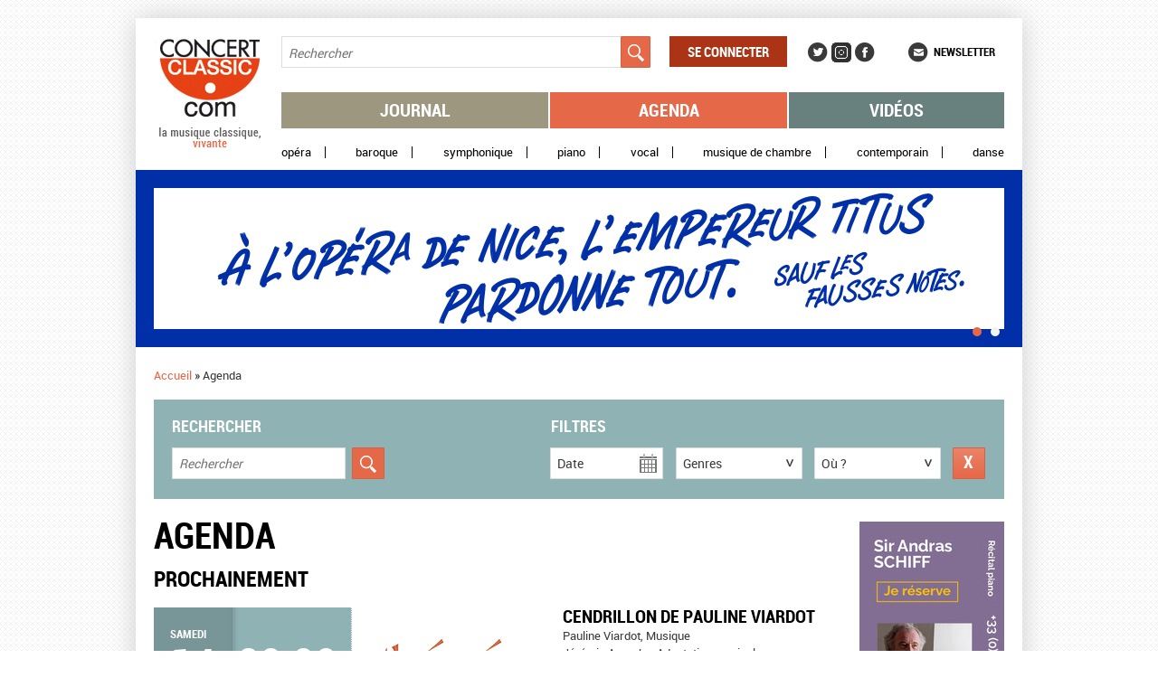

--- FILE ---
content_type: text/html; charset=utf-8
request_url: https://www.concertclassic.com/agenda?fulltext_search=&page=99&p_numfest=310&p_special=BIL
body_size: 132262
content:
<!DOCTYPE html PUBLIC "-//W3C//DTD HTML+RDFa 1.1//EN">
<html lang="fr" dir="ltr"
  xmlns:content="http://purl.org/rss/1.0/modules/content/"
  xmlns:dc="http://purl.org/dc/terms/"
  xmlns:foaf="http://xmlns.com/foaf/0.1/"
  xmlns:og="http://ogp.me/ns#"
  xmlns:rdfs="http://www.w3.org/2000/01/rdf-schema#"
  xmlns:sioc="http://rdfs.org/sioc/ns#"
  xmlns:sioct="http://rdfs.org/sioc/types#"
  xmlns:skos="http://www.w3.org/2004/02/skos/core#"
  xmlns:xsd="http://www.w3.org/2001/XMLSchema#">
<head profile="http://www.w3.org/1999/xhtml/vocab">
  <meta charset="utf-8" />
<meta name="description" content="Concertclassic.com - la musique classique, vivante - est le site des concerts de musique classique : journal, agenda, vidéo et newsletter" />
<meta name="generator" content="Drupal 7 (http://drupal.org)" />
<link rel="canonical" href="https://www.concertclassic.com/agenda" />
<link rel="shortlink" href="https://www.concertclassic.com/agenda" />
<meta name="dcterms.title" content="Agenda" />
<meta name="dcterms.type" content="Text" />
<meta name="dcterms.format" content="text/html" />
<meta property="og:site_name" content="Concertclassic" />
<meta property="og:title" content="Agenda" />
<meta property="og:type" content="article" />
<meta property="og:url" content="https://www.concertclassic.com/agenda" />
<link rel="shortcut icon" href="https://www.concertclassic.com/sites/all/themes/concertclassic/favicon.png" type="image/png" />
  <meta http-equiv="X-UA-Compatible" content="IE=edge,chrome=1">
  <meta name="viewport" content="width=device-width, initial-scale=1, maximum-scale=1">
  <title>Agenda | Concertclassic</title>
  <link type="text/css" rel="stylesheet" href="https://www.concertclassic.com/sites/default/files/css/css_kShW4RPmRstZ3SpIC-ZvVGNFVAi0WEMuCnI0ZkYIaFw.css" media="all" />
<link type="text/css" rel="stylesheet" href="https://www.concertclassic.com/sites/default/files/css/css_0oig5-fRO4giG2O10-tmWXX1T2usZnmDz-8TZ0KBDxg.css" media="all" />
<link type="text/css" rel="stylesheet" href="https://www.concertclassic.com/sites/all/modules/date/date_popup/themes/jquery.timeentry.css?t9fovw" media="all" />
<link type="text/css" rel="stylesheet" href="https://www.concertclassic.com/sites/default/files/css/css__r408iefJFDp7tkJY64xde0BtyLdHU1-GytpTja6H4w.css" media="all" />
<link type="text/css" rel="stylesheet" href="https://www.concertclassic.com/sites/default/files/css/css_TYJqcbq5hoMWP3Ybmu5GxcuFdG0QNK2ohhb_nazhlBc.css" media="all" />
<link type="text/css" rel="stylesheet" href="https://code.jquery.com/ui/1.10.3/themes/smoothness/jquery-ui.css" media="all" />
<link type="text/css" rel="stylesheet" href="https://www.concertclassic.com/sites/default/files/css/css_Zd0paT34kpsP0vn-mABFmzbAz2e3KlZDSjWfYEDkAiA.css" media="screen" />
<link type="text/css" rel="stylesheet" href="https://www.concertclassic.com/sites/default/files/css/css_kiJQgcJez_jIwow0S6Ht29xPa5-uXtEQWQSV68xPAJg.css" media="print" />
<link type="text/css" rel="stylesheet" href="https://www.concertclassic.com/sites/default/files/css/css_47DEQpj8HBSa-_TImW-5JCeuQeRkm5NMpJWZG3hSuFU.css" media="all" />
  <script src="https://www.concertclassic.com/sites/default/files/js/js_hulMQeqjF8ve0NZMub5AoK8cNJYigyJDRVHqsNsO5gQ.js"></script>
<script src="https://www.concertclassic.com/sites/default/files/js/js_vXh74ff-M71HIOca3I9TBpi6p1SjV-I1btr4bvAhytA.js"></script>
<script src="https://www.concertclassic.com/sites/default/files/js/js_Eitd76bxjZ9igdxkrCgQ8ScGfvlVvLbEAsMMmGoVhWc.js"></script>
<script src="https://www.concertclassic.com/sites/default/files/js/js_LWz6B6IkUTUOmpQ0RVkZ0OgMbca9PNQji8PcR0J6_Gw.js"></script>
<script src="https://www.googletagmanager.com/gtag/js?id=G-1Q7KQJFL39"></script>
<script>window.google_analytics_uacct = "G-1Q7KQJFL39";window.dataLayer = window.dataLayer || [];function gtag(){dataLayer.push(arguments)};gtag("js", new Date());gtag("set", "developer_id.dMDhkMT", true);gtag("config", "G-1Q7KQJFL39", {"groups":"default","allow_ad_personalization_signals":false});</script>
<script src="https://www.concertclassic.com/sites/default/files/js/js_Va9IciH2meu_XbmgTCnnAT7FYCNVWy1vNTneu5_mpWQ.js"></script>
<script src="https://code.jquery.com/ui/1.10.3/jquery-ui.js"></script>
<script src="https://www.concertclassic.com/sites/default/files/js/js_PQvdQ9IuQmtFg1BfcuM5AfRbSOtjJ94SaFzmjtcuuQ4.js"></script>
<script src="https://www.concertclassic.com/sites/default/files/js/js_n85sVMoNBanS4ylWU-xRnz_NdvNjX2mr8ibZB3-DlxM.js"></script>
<script>jQuery.extend(Drupal.settings, {"basePath":"\/","pathPrefix":"","ajaxPageState":{"theme":"concertclassic","theme_token":"wqkUclqyJhbKlDGVs0HSmDkxy6pXCIJ8y8X6o0TSlfY","js":{"sites\/all\/modules\/jquery_update\/replace\/jquery\/1.7\/jquery.min.js":1,"misc\/jquery.once.js":1,"misc\/drupal.js":1,"sites\/all\/modules\/jquery_update\/replace\/ui\/ui\/minified\/jquery.ui.core.min.js":1,"sites\/all\/modules\/jquery_update\/replace\/ui\/external\/jquery.cookie.js":1,"sites\/all\/modules\/jquery_update\/replace\/misc\/jquery.form.min.js":1,"sites\/all\/modules\/jquery_update\/replace\/ui\/ui\/minified\/jquery.ui.datepicker.min.js":1,"modules\/locale\/locale.datepicker.js":1,"sites\/all\/modules\/date\/date_popup\/jquery.timeentry.pack.js":1,"sites\/all\/modules\/jquery_update\/replace\/misc\/1.7\/states.js":1,"misc\/ajax.js":1,"sites\/all\/modules\/visualization\/js\/visualization.js":1,"public:\/\/languages\/fr_sX3prsPIZv5aeCm0qMu4_uQJPTMwQsZ93V6i7KmTRqk.js":1,"sites\/all\/modules\/lightbox2\/js\/lightbox.js":1,"misc\/progress.js":1,"sites\/all\/modules\/ctools\/js\/modal.js":1,"sites\/all\/modules\/modal_forms\/js\/modal_forms_popup.js":1,"sites\/all\/modules\/google_analytics\/googleanalytics.js":1,"https:\/\/www.googletagmanager.com\/gtag\/js?id=G-1Q7KQJFL39":1,"0":1,"sites\/all\/modules\/custom\/cc_ads\/trackOutboundLink.js":1,"sites\/all\/modules\/date\/date_popup\/date_popup.js":1,"sites\/all\/modules\/ctools\/js\/auto-submit.js":1,"sites\/all\/modules\/custom\/cc_calendar_agenda\/js\/jquery.ui.datepicker-fr.js":1,"https:\/\/code.jquery.com\/ui\/1.10.3\/jquery-ui.js":1,"sites\/all\/modules\/custom\/cc_facetapi_popup_calendar\/js\/cc_facetapi_popup_calendar.js":1,"sites\/all\/modules\/facetapi\/facetapi.js":1,"sites\/all\/themes\/concertclassic\/js\/jquery.horizontal-paging.js":1,"sites\/all\/themes\/concertclassic\/js\/jquery.customSelect.min.js":1,"sites\/all\/themes\/concertclassic\/js\/jquery.scrollTo.js":1,"sites\/all\/themes\/concertclassic\/js\/jquery.ellipsis.min.js":1,"sites\/all\/themes\/concertclassic\/js\/jquery.nicescroll.min.js":1,"sites\/all\/themes\/concertclassic\/js\/script.js":1},"css":{"modules\/system\/system.base.css":1,"modules\/system\/system.menus.css":1,"modules\/system\/system.messages.css":1,"modules\/system\/system.theme.css":1,"misc\/ui\/jquery.ui.core.css":1,"misc\/ui\/jquery.ui.theme.css":1,"misc\/ui\/jquery.ui.datepicker.css":1,"sites\/all\/modules\/date\/date_popup\/themes\/jquery.timeentry.css":1,"sites\/all\/modules\/date\/date_api\/date.css":1,"sites\/all\/modules\/date\/date_popup\/themes\/datepicker.1.7.css":1,"modules\/field\/theme\/field.css":1,"modules\/node\/node.css":1,"modules\/search\/search.css":1,"modules\/user\/user.css":1,"sites\/all\/modules\/views\/css\/views.css":1,"sites\/all\/modules\/_features\/cc_twb_css_global\/cc_twb_css_global.css":1,"sites\/all\/modules\/ckeditor\/ckeditor.css":1,"sites\/all\/modules\/ctools\/css\/ctools.css":1,"sites\/all\/modules\/lightbox2\/css\/lightbox.css":1,"sites\/all\/modules\/ctools\/css\/modal.css":1,"sites\/all\/modules\/modal_forms\/css\/modal_forms_popup.css":1,"sites\/all\/modules\/panels\/css\/panels.css":1,"sites\/all\/modules\/asset\/css\/assets.css":1,"sites\/all\/modules\/_features\/cc_core\/css\/asset_search_widget.css":1,"https:\/\/code.jquery.com\/ui\/1.10.3\/themes\/smoothness\/jquery-ui.css":1,"sites\/all\/themes\/concertclassic\/css\/concertclassic\/horizontal-paging.css":1,"sites\/all\/themes\/concertclassic\/scss\/style.scss":1,"sites\/all\/themes\/concertclassic\/print.css":1,"sites\/all\/themes\/concertclassic\/modules\/filter\/filter.css":1,"sites\/all\/themes\/concertclassic\/modules\/system\/system.menus.css":1}},"lightbox2":{"rtl":"0","file_path":"\/(\\w\\w\/)public:\/","default_image":"\/sites\/all\/modules\/lightbox2\/images\/brokenimage.jpg","border_size":10,"font_color":"000","box_color":"fff","top_position":"","overlay_opacity":"0.8","overlay_color":"000","disable_close_click":true,"resize_sequence":0,"resize_speed":400,"fade_in_speed":400,"slide_down_speed":600,"use_alt_layout":false,"disable_resize":false,"disable_zoom":false,"force_show_nav":false,"show_caption":true,"loop_items":false,"node_link_text":"View Image Details","node_link_target":false,"image_count":"Image !current of !total","video_count":"Video !current of !total","page_count":"Page !current of !total","lite_press_x_close":"press \u003Ca href=\u0022#\u0022 onclick=\u0022hideLightbox(); return FALSE;\u0022\u003E\u003Ckbd\u003Ex\u003C\/kbd\u003E\u003C\/a\u003E to close","download_link_text":"","enable_login":false,"enable_contact":false,"keys_close":"c x 27","keys_previous":"p 37","keys_next":"n 39","keys_zoom":"z","keys_play_pause":"32","display_image_size":"original","image_node_sizes":"()","trigger_lightbox_classes":"","trigger_lightbox_group_classes":"","trigger_slideshow_classes":"","trigger_lightframe_classes":"","trigger_lightframe_group_classes":"","custom_class_handler":0,"custom_trigger_classes":"","disable_for_gallery_lists":true,"disable_for_acidfree_gallery_lists":true,"enable_acidfree_videos":true,"slideshow_interval":5000,"slideshow_automatic_start":true,"slideshow_automatic_exit":true,"show_play_pause":true,"pause_on_next_click":false,"pause_on_previous_click":true,"loop_slides":false,"iframe_width":800,"iframe_height":600,"iframe_border":0,"enable_video":false},"CToolsModal":{"loadingText":"Loading...","closeText":"Close Window","closeImage":"\u003Cimg typeof=\u0022foaf:Image\u0022 src=\u0022https:\/\/www.concertclassic.com\/sites\/all\/modules\/ctools\/images\/icon-close-window.png\u0022 alt=\u0022Fermer la fen\u00eatre\u0022 title=\u0022Fermer la fen\u00eatre\u0022 \/\u003E","throbber":"\u003Cimg typeof=\u0022foaf:Image\u0022 src=\u0022https:\/\/www.concertclassic.com\/sites\/all\/modules\/ctools\/images\/throbber.gif\u0022 alt=\u0022En cours de chargement\u0022 title=\u0022Loading...\u0022 \/\u003E"},"modal-popup-small":{"modalSize":{"type":"fixed","width":300,"height":300},"modalOptions":{"opacity":0.85,"background":"#000"},"animation":"fadeIn","modalTheme":"ModalFormsPopup","throbber":"\u003Cimg typeof=\u0022foaf:Image\u0022 src=\u0022https:\/\/www.concertclassic.com\/sites\/all\/modules\/modal_forms\/images\/loading_animation.gif\u0022 alt=\u0022Loading...\u0022 title=\u0022En cours de chargement\u0022 \/\u003E","closeText":"Fermer"},"modal-popup-medium":{"modalSize":{"type":"fixed","width":550,"height":450},"modalOptions":{"opacity":0.85,"background":"#000"},"animation":"fadeIn","modalTheme":"ModalFormsPopup","throbber":"\u003Cimg typeof=\u0022foaf:Image\u0022 src=\u0022https:\/\/www.concertclassic.com\/sites\/all\/modules\/modal_forms\/images\/loading_animation.gif\u0022 alt=\u0022Loading...\u0022 title=\u0022En cours de chargement\u0022 \/\u003E","closeText":"Fermer"},"modal-popup-large":{"modalSize":{"type":"scale","width":0.8,"height":0.8},"modalOptions":{"opacity":0.85,"background":"#000"},"animation":"fadeIn","modalTheme":"ModalFormsPopup","throbber":"\u003Cimg typeof=\u0022foaf:Image\u0022 src=\u0022https:\/\/www.concertclassic.com\/sites\/all\/modules\/modal_forms\/images\/loading_animation.gif\u0022 alt=\u0022Loading...\u0022 title=\u0022En cours de chargement\u0022 \/\u003E","closeText":"Fermer"},"states":{"#edit-fulltext-search":{"visible":{":input[name=\u0022options[operator]\u0022],dummy-empty":{"!value":"empty"},":input[name=\u0022options[operator]\u0022],dummy-not-empty":{"!value":"not empty"}}},"#edit-field-event-date":{"visible":{":input[name=\u0022options[operator]\u0022],dummy-empty":{"!value":"empty"},":input[name=\u0022options[operator]\u0022],dummy-not-empty":{"!value":"not empty"}}}},"urlIsAjaxTrusted":{"\/":true,"\/search_results":true,"\/les-prochains-concerts":true,"\/agenda?fulltext_search=\u0026page=99\u0026p_numfest=310\u0026p_special=BIL":true},"googleanalytics":{"account":["G-1Q7KQJFL39"],"trackOutbound":1,"trackMailto":1,"trackDownload":1,"trackDownloadExtensions":"7z|aac|arc|arj|asf|asx|avi|bin|csv|doc(x|m)?|dot(x|m)?|exe|flv|gif|gz|gzip|hqx|jar|jpe?g|js|mp(2|3|4|e?g)|mov(ie)?|msi|msp|pdf|phps|png|ppt(x|m)?|pot(x|m)?|pps(x|m)?|ppam|sld(x|m)?|thmx|qtm?|ra(m|r)?|sea|sit|tar|tgz|torrent|txt|wav|wma|wmv|wpd|xls(x|m|b)?|xlt(x|m)|xlam|xml|z|zip"},"jquery":{"ui":{"datepicker":{"isRTL":false,"firstDay":0}}},"datePopup":{"edit-field-event-date-datepicker-popup-0":{"func":"datepicker","settings":{"changeMonth":false,"changeYear":false,"showOtherMonths":true,"selectOtherMonths":false,"minDate":0,"autoPopUp":"focus","closeAtTop":false,"speed":"immediate","firstDay":0,"dateFormat":"dd\/mm\/yy","yearRange":"+0:+3","fromTo":false,"defaultDate":"0y"}}},"facetapi":{"facets":[{"limit":"0","id":"facetapi-facet-search-apicc-agenda-lists-display-block-field-genre","searcher":"search_api@cc_agenda_lists_display","realmName":"block","facetName":"field_genre","queryType":null,"widget":"cc_facetapi_select_dropdowns"},{"limit":"0","id":"facetapi-facet-search-apicc-agenda-lists-display-block-field-event-date-index","searcher":"search_api@cc_agenda_lists_display","realmName":"block","facetName":"field_event_date_index","queryType":"date","widget":"date_popup_calendar"},{"limit":"0","id":"facetapi-facet-search-apicc-agenda-lists-display-block-field-related-region-index","searcher":"search_api@cc_agenda_lists_display","realmName":"block","facetName":"field_related_region_index","queryType":null,"widget":"cc_facetapi_select_dropdowns"}]},"popupDatesAllowed":{"12.02.2022":1,"24.02.2022":1,"25.02.2022":1,"31.03.2022":1,"07.04.2022":1,"24.06.2022":1,"22.09.2022":1,"16.10.2022":1,"22.10.2022":1,"30.10.2022":1,"11.11.2022":1,"01.12.2022":1,"09.12.2022":1,"16.12.2022":1,"22.12.2022":1,"19.02.2023":1,"25.02.2023":1,"04.03.2023":1,"09.03.2023":1,"16.03.2023":1,"13.05.2023":1,"18.05.2023":1,"19.05.2023":1,"20.05.2023":1,"21.05.2023":1,"22.05.2023":1,"24.05.2023":1,"25.05.2023":1,"26.05.2023":1,"27.05.2023":1,"28.05.2023":1,"01.06.2023":1,"03.06.2023":1,"04.06.2023":1,"07.06.2023":1,"08.06.2023":1,"09.06.2023":1,"10.06.2023":1,"11.06.2023":1,"14.06.2023":1,"15.06.2023":1,"16.06.2023":1,"17.06.2023":1,"18.06.2023":1,"20.06.2023":1,"21.06.2023":1,"22.06.2023":1,"23.06.2023":1,"24.06.2023":1,"25.06.2023":1,"26.06.2023":1,"27.06.2023":1,"28.06.2023":1,"29.06.2023":1,"30.06.2023":1,"01.07.2023":1,"02.07.2023":1,"03.07.2023":1,"04.07.2023":1,"05.07.2023":1,"06.07.2023":1,"07.07.2023":1,"08.07.2023":1,"09.07.2023":1,"10.07.2023":1,"11.07.2023":1,"12.07.2023":1,"13.07.2023":1,"14.07.2023":1,"15.07.2023":1,"16.07.2023":1,"17.07.2023":1,"18.07.2023":1,"19.07.2023":1,"20.07.2023":1,"21.07.2023":1,"22.07.2023":1,"23.07.2023":1,"24.07.2023":1,"25.07.2023":1,"26.07.2023":1,"27.07.2023":1,"28.07.2023":1,"29.07.2023":1,"30.07.2023":1,"31.07.2023":1,"01.08.2023":1,"02.08.2023":1,"03.08.2023":1,"04.08.2023":1,"05.08.2023":1,"06.08.2023":1,"07.08.2023":1,"08.08.2023":1,"09.08.2023":1,"10.08.2023":1,"11.08.2023":1,"13.08.2023":1,"14.08.2023":1,"17.08.2023":1,"18.08.2023":1,"20.08.2023":1,"21.08.2023":1,"23.08.2023":1,"24.08.2023":1,"25.08.2023":1,"26.08.2023":1,"27.08.2023":1,"28.08.2023":1,"29.08.2023":1,"31.08.2023":1,"02.09.2023":1,"07.09.2023":1,"08.09.2023":1,"14.09.2023":1,"15.09.2023":1,"17.09.2023":1,"22.09.2023":1,"24.09.2023":1,"25.09.2023":1,"26.09.2023":1,"28.09.2023":1,"29.09.2023":1,"30.09.2023":1,"01.10.2023":1,"02.10.2023":1,"03.10.2023":1,"06.10.2023":1,"07.10.2023":1,"08.10.2023":1,"10.10.2023":1,"12.10.2023":1,"13.10.2023":1,"14.10.2023":1,"15.10.2023":1,"19.10.2023":1,"20.10.2023":1,"21.10.2023":1,"22.10.2023":1,"24.10.2023":1,"26.10.2023":1,"28.10.2023":1,"29.10.2023":1,"01.11.2023":1,"03.11.2023":1,"05.11.2023":1,"09.11.2023":1,"10.11.2023":1,"11.11.2023":1,"12.11.2023":1,"16.11.2023":1,"17.11.2023":1,"18.11.2023":1,"19.11.2023":1,"20.11.2023":1,"21.11.2023":1,"23.11.2023":1,"24.11.2023":1,"25.11.2023":1,"26.11.2023":1,"28.11.2023":1,"30.11.2023":1,"01.12.2023":1,"02.12.2023":1,"03.12.2023":1,"05.12.2023":1,"06.12.2023":1,"07.12.2023":1,"08.12.2023":1,"09.12.2023":1,"10.12.2023":1,"14.12.2023":1,"15.12.2023":1,"16.12.2023":1,"17.12.2023":1,"19.12.2023":1,"20.12.2023":1,"21.12.2023":1,"22.12.2023":1,"23.12.2023":1,"24.12.2023":1,"25.12.2023":1,"28.12.2023":1,"29.12.2023":1,"30.12.2023":1,"31.12.2023":1,"02.01.2024":1,"13.01.2024":1,"14.01.2024":1,"15.01.2024":1,"16.01.2024":1,"17.01.2024":1,"18.01.2024":1,"19.01.2024":1,"20.01.2024":1,"21.01.2024":1,"22.01.2024":1,"23.01.2024":1,"27.01.2024":1,"28.01.2024":1,"30.01.2024":1,"01.02.2024":1,"02.02.2024":1,"03.02.2024":1,"04.02.2024":1,"06.02.2024":1,"08.02.2024":1,"09.02.2024":1,"10.02.2024":1,"11.02.2024":1,"12.02.2024":1,"13.02.2024":1,"14.02.2024":1,"15.02.2024":1,"16.02.2024":1,"17.02.2024":1,"18.02.2024":1,"20.02.2024":1,"22.02.2024":1,"24.02.2024":1,"29.02.2024":1,"02.03.2024":1,"03.03.2024":1,"06.03.2024":1,"08.03.2024":1,"09.03.2024":1,"10.03.2024":1,"11.03.2024":1,"12.03.2024":1,"13.03.2024":1,"14.03.2024":1,"15.03.2024":1,"16.03.2024":1,"17.03.2024":1,"19.03.2024":1,"21.03.2024":1,"22.03.2024":1,"23.03.2024":1,"24.03.2024":1,"25.03.2024":1,"26.03.2024":1,"27.03.2024":1,"28.03.2024":1,"29.03.2024":1,"30.03.2024":1,"31.03.2024":1,"01.04.2024":1,"02.04.2024":1,"03.04.2024":1,"04.04.2024":1,"05.04.2024":1,"06.04.2024":1,"07.04.2024":1,"09.04.2024":1,"11.04.2024":1,"12.04.2024":1,"13.04.2024":1,"14.04.2024":1,"16.04.2024":1,"17.04.2024":1,"18.04.2024":1,"20.04.2024":1,"21.04.2024":1,"23.04.2024":1,"25.04.2024":1,"26.04.2024":1,"28.04.2024":1,"29.04.2024":1,"30.04.2024":1,"03.05.2024":1,"04.05.2024":1,"05.05.2024":1,"09.05.2024":1,"10.05.2024":1,"11.05.2024":1,"12.05.2024":1,"15.05.2024":1,"16.05.2024":1,"17.05.2024":1,"18.05.2024":1,"19.05.2024":1,"21.05.2024":1,"23.05.2024":1,"24.05.2024":1,"25.05.2024":1,"26.05.2024":1,"30.05.2024":1,"31.05.2024":1,"01.06.2024":1,"02.06.2024":1,"05.06.2024":1,"06.06.2024":1,"07.06.2024":1,"08.06.2024":1,"10.06.2024":1,"11.06.2024":1,"14.06.2024":1,"15.06.2024":1,"16.06.2024":1,"19.06.2024":1,"20.06.2024":1,"25.06.2024":1,"29.06.2024":1,"05.07.2024":1,"06.07.2024":1,"07.07.2024":1,"08.07.2024":1,"09.07.2024":1,"10.07.2024":1,"11.07.2024":1,"12.07.2024":1,"13.07.2024":1,"14.07.2024":1,"16.07.2024":1,"18.07.2024":1,"20.07.2024":1,"05.09.2024":1,"06.09.2024":1,"07.09.2024":1,"10.09.2024":1,"12.09.2024":1,"13.09.2024":1,"14.09.2024":1,"17.09.2024":1,"27.09.2024":1,"28.09.2024":1,"18.01.2025":1,"08.04.2025":1,"11.04.2025":1,"13.04.2025":1,"15.04.2025":1,"16.04.2025":1,"18.04.2025":1,"19.04.2025":1,"23.04.2025":1,"25.04.2025":1,"26.04.2025":1,"02.05.2025":1,"03.05.2025":1,"06.05.2025":1,"07.05.2025":1,"08.05.2025":1,"09.05.2025":1,"16.05.2025":1,"17.05.2025":1,"22.05.2025":1,"23.05.2025":1,"26.05.2025":1,"31.05.2025":1,"01.06.2025":1,"06.06.2025":1,"13.06.2025":1,"14.06.2025":1,"19.06.2025":1,"27.06.2025":1,"01.07.2025":1,"04.07.2025":1,"05.07.2025":1,"11.07.2025":1,"12.07.2025":1,"18.07.2025":1,"25.07.2025":1,"26.07.2025":1,"01.08.2025":1,"02.08.2025":1,"08.08.2025":1,"09.08.2025":1,"14.08.2025":1,"16.08.2025":1,"23.08.2025":1,"28.08.2025":1,"29.08.2025":1,"05.09.2025":1,"06.09.2025":1,"07.09.2025":1,"10.09.2025":1,"11.09.2025":1,"12.09.2025":1,"13.09.2025":1,"14.09.2025":1,"16.09.2025":1,"17.09.2025":1,"18.09.2025":1,"19.09.2025":1,"21.09.2025":1,"23.09.2025":1,"24.09.2025":1,"25.09.2025":1,"26.09.2025":1,"27.09.2025":1,"28.09.2025":1,"29.09.2025":1,"30.09.2025":1,"01.10.2025":1,"02.10.2025":1,"03.10.2025":1,"04.10.2025":1,"05.10.2025":1,"06.10.2025":1,"07.10.2025":1,"08.10.2025":1,"09.10.2025":1,"10.10.2025":1,"11.10.2025":1,"12.10.2025":1,"13.10.2025":1,"14.10.2025":1,"15.10.2025":1,"16.10.2025":1,"17.10.2025":1,"18.10.2025":1,"19.10.2025":1,"20.10.2025":1,"21.10.2025":1,"22.10.2025":1,"23.10.2025":1,"24.10.2025":1,"25.10.2025":1,"26.10.2025":1,"28.10.2025":1,"29.10.2025":1,"30.10.2025":1,"31.10.2025":1,"01.11.2025":1,"02.11.2025":1,"03.11.2025":1,"04.11.2025":1,"05.11.2025":1,"06.11.2025":1,"07.11.2025":1,"08.11.2025":1,"09.11.2025":1,"10.11.2025":1,"11.11.2025":1,"12.11.2025":1,"13.11.2025":1,"14.11.2025":1,"15.11.2025":1,"16.11.2025":1,"17.11.2025":1,"18.11.2025":1,"19.11.2025":1,"20.11.2025":1,"21.11.2025":1,"22.11.2025":1,"23.11.2025":1,"24.11.2025":1,"25.11.2025":1,"26.11.2025":1,"27.11.2025":1,"28.11.2025":1,"29.11.2025":1,"30.11.2025":1,"01.12.2025":1,"02.12.2025":1,"03.12.2025":1,"04.12.2025":1,"05.12.2025":1,"06.12.2025":1,"07.12.2025":1,"08.12.2025":1,"09.12.2025":1,"10.12.2025":1,"11.12.2025":1,"12.12.2025":1,"13.12.2025":1,"14.12.2025":1,"15.12.2025":1,"16.12.2025":1,"17.12.2025":1,"18.12.2025":1,"19.12.2025":1,"20.12.2025":1,"21.12.2025":1,"22.12.2025":1,"23.12.2025":1,"24.12.2025":1,"25.12.2025":1,"26.12.2025":1,"27.12.2025":1,"28.12.2025":1,"29.12.2025":1,"30.12.2025":1,"31.12.2025":1,"01.01.2026":1,"02.01.2026":1,"03.01.2026":1,"04.01.2026":1,"05.01.2026":1,"06.01.2026":1,"07.01.2026":1,"08.01.2026":1,"09.01.2026":1,"10.01.2026":1,"11.01.2026":1,"12.01.2026":1,"13.01.2026":1,"14.01.2026":1,"15.01.2026":1,"16.01.2026":1,"17.01.2026":1,"18.01.2026":1,"19.01.2026":1,"20.01.2026":1,"21.01.2026":1,"22.01.2026":1,"23.01.2026":1,"24.01.2026":1,"25.01.2026":1,"26.01.2026":1,"27.01.2026":1,"28.01.2026":1,"29.01.2026":1,"30.01.2026":1,"31.01.2026":1,"01.02.2026":1,"02.02.2026":1,"03.02.2026":1,"04.02.2026":1,"05.02.2026":1,"06.02.2026":1,"07.02.2026":1,"08.02.2026":1,"09.02.2026":1,"10.02.2026":1,"11.02.2026":1,"12.02.2026":1,"13.02.2026":1,"14.02.2026":1,"15.02.2026":1,"16.02.2026":1,"17.02.2026":1,"18.02.2026":1,"19.02.2026":1,"20.02.2026":1,"21.02.2026":1,"22.02.2026":1,"23.02.2026":1,"24.02.2026":1,"25.02.2026":1,"26.02.2026":1,"27.02.2026":1,"28.02.2026":1,"01.03.2026":1,"02.03.2026":1,"03.03.2026":1,"04.03.2026":1,"05.03.2026":1,"06.03.2026":1,"07.03.2026":1,"08.03.2026":1,"09.03.2026":1,"10.03.2026":1,"11.03.2026":1,"12.03.2026":1,"13.03.2026":1,"14.03.2026":1,"15.03.2026":1,"16.03.2026":1,"17.03.2026":1,"18.03.2026":1,"19.03.2026":1,"20.03.2026":1,"21.03.2026":1,"22.03.2026":1,"23.03.2026":1,"24.03.2026":1,"25.03.2026":1,"26.03.2026":1,"27.03.2026":1,"28.03.2026":1,"29.03.2026":1,"30.03.2026":1,"31.03.2026":1,"01.04.2026":1,"02.04.2026":1,"03.04.2026":1,"04.04.2026":1,"05.04.2026":1,"06.04.2026":1,"07.04.2026":1,"08.04.2026":1,"09.04.2026":1,"10.04.2026":1,"11.04.2026":1,"12.04.2026":1,"13.04.2026":1,"14.04.2026":1,"15.04.2026":1,"16.04.2026":1,"17.04.2026":1,"18.04.2026":1,"19.04.2026":1,"20.04.2026":1,"21.04.2026":1,"22.04.2026":1,"23.04.2026":1,"24.04.2026":1,"25.04.2026":1,"26.04.2026":1,"27.04.2026":1,"28.04.2026":1,"29.04.2026":1,"30.04.2026":1,"01.05.2026":1,"02.05.2026":1,"03.05.2026":1,"04.05.2026":1,"05.05.2026":1,"06.05.2026":1,"07.05.2026":1,"08.05.2026":1,"09.05.2026":1,"10.05.2026":1,"11.05.2026":1,"12.05.2026":1,"13.05.2026":1,"14.05.2026":1,"15.05.2026":1,"16.05.2026":1,"17.05.2026":1,"18.05.2026":1,"19.05.2026":1,"20.05.2026":1,"21.05.2026":1,"22.05.2026":1,"23.05.2026":1,"24.05.2026":1,"26.05.2026":1,"27.05.2026":1,"28.05.2026":1,"29.05.2026":1,"30.05.2026":1,"31.05.2026":1,"01.06.2026":1,"02.06.2026":1,"03.06.2026":1,"04.06.2026":1,"05.06.2026":1,"06.06.2026":1,"07.06.2026":1,"08.06.2026":1,"09.06.2026":1,"10.06.2026":1,"11.06.2026":1,"12.06.2026":1,"13.06.2026":1,"14.06.2026":1,"15.06.2026":1,"16.06.2026":1,"17.06.2026":1,"18.06.2026":1,"19.06.2026":1,"20.06.2026":1,"21.06.2026":1,"22.06.2026":1,"23.06.2026":1,"24.06.2026":1,"25.06.2026":1,"26.06.2026":1,"27.06.2026":1,"28.06.2026":1,"29.06.2026":1,"30.06.2026":1,"01.07.2026":1,"02.07.2026":1,"03.07.2026":1,"04.07.2026":1,"05.07.2026":1,"06.07.2026":1,"07.07.2026":1,"08.07.2026":1,"09.07.2026":1,"10.07.2026":1,"11.07.2026":1,"12.07.2026":1,"13.07.2026":1,"14.07.2026":1,"15.07.2026":1,"16.07.2026":1,"17.07.2026":1,"18.07.2026":1,"19.07.2026":1,"20.07.2026":1,"21.07.2026":1,"24.07.2026":1,"25.07.2026":1,"26.07.2026":1,"27.07.2026":1,"28.07.2026":1,"29.07.2026":1,"30.07.2026":1,"31.07.2026":1,"01.08.2026":1,"04.08.2026":1,"11.08.2026":1,"18.08.2026":1,"20.08.2026":1,"21.08.2026":1,"25.08.2026":1,"30.08.2026":1,"10.10.2026":1},"popupDatesAllowedWithPath":{"12.02.2022":"les-prochains-concerts?fulltext_search=\u0026field_event_date[date]=12\/02\/2022","24.02.2022":"les-prochains-concerts?fulltext_search=\u0026field_event_date[date]=24\/02\/2022","25.02.2022":"les-prochains-concerts?fulltext_search=\u0026field_event_date[date]=25\/02\/2022","31.03.2022":"les-prochains-concerts?fulltext_search=\u0026field_event_date[date]=31\/03\/2022","07.04.2022":"les-prochains-concerts?fulltext_search=\u0026field_event_date[date]=07\/04\/2022","24.06.2022":"les-prochains-concerts?fulltext_search=\u0026field_event_date[date]=24\/06\/2022","22.09.2022":"les-prochains-concerts?fulltext_search=\u0026field_event_date[date]=22\/09\/2022","16.10.2022":"les-prochains-concerts?fulltext_search=\u0026field_event_date[date]=16\/10\/2022","22.10.2022":"les-prochains-concerts?fulltext_search=\u0026field_event_date[date]=22\/10\/2022","30.10.2022":"les-prochains-concerts?fulltext_search=\u0026field_event_date[date]=30\/10\/2022","11.11.2022":"les-prochains-concerts?fulltext_search=\u0026field_event_date[date]=11\/11\/2022","01.12.2022":"les-prochains-concerts?fulltext_search=\u0026field_event_date[date]=01\/12\/2022","09.12.2022":"les-prochains-concerts?fulltext_search=\u0026field_event_date[date]=09\/12\/2022","16.12.2022":"les-prochains-concerts?fulltext_search=\u0026field_event_date[date]=16\/12\/2022","22.12.2022":"les-prochains-concerts?fulltext_search=\u0026field_event_date[date]=22\/12\/2022","19.02.2023":"les-prochains-concerts?fulltext_search=\u0026field_event_date[date]=19\/02\/2023","25.02.2023":"les-prochains-concerts?fulltext_search=\u0026field_event_date[date]=25\/02\/2023","04.03.2023":"les-prochains-concerts?fulltext_search=\u0026field_event_date[date]=04\/03\/2023","09.03.2023":"les-prochains-concerts?fulltext_search=\u0026field_event_date[date]=09\/03\/2023","16.03.2023":"les-prochains-concerts?fulltext_search=\u0026field_event_date[date]=16\/03\/2023","13.05.2023":"les-prochains-concerts?fulltext_search=\u0026field_event_date[date]=13\/05\/2023","18.05.2023":"les-prochains-concerts?fulltext_search=\u0026field_event_date[date]=18\/05\/2023","19.05.2023":"les-prochains-concerts?fulltext_search=\u0026field_event_date[date]=19\/05\/2023","20.05.2023":"les-prochains-concerts?fulltext_search=\u0026field_event_date[date]=20\/05\/2023","21.05.2023":"les-prochains-concerts?fulltext_search=\u0026field_event_date[date]=21\/05\/2023","22.05.2023":"les-prochains-concerts?fulltext_search=\u0026field_event_date[date]=22\/05\/2023","24.05.2023":"les-prochains-concerts?fulltext_search=\u0026field_event_date[date]=24\/05\/2023","25.05.2023":"les-prochains-concerts?fulltext_search=\u0026field_event_date[date]=25\/05\/2023","26.05.2023":"les-prochains-concerts?fulltext_search=\u0026field_event_date[date]=26\/05\/2023","27.05.2023":"les-prochains-concerts?fulltext_search=\u0026field_event_date[date]=27\/05\/2023","28.05.2023":"les-prochains-concerts?fulltext_search=\u0026field_event_date[date]=28\/05\/2023","01.06.2023":"les-prochains-concerts?fulltext_search=\u0026field_event_date[date]=01\/06\/2023","03.06.2023":"les-prochains-concerts?fulltext_search=\u0026field_event_date[date]=03\/06\/2023","04.06.2023":"les-prochains-concerts?fulltext_search=\u0026field_event_date[date]=04\/06\/2023","07.06.2023":"les-prochains-concerts?fulltext_search=\u0026field_event_date[date]=07\/06\/2023","08.06.2023":"les-prochains-concerts?fulltext_search=\u0026field_event_date[date]=08\/06\/2023","09.06.2023":"les-prochains-concerts?fulltext_search=\u0026field_event_date[date]=09\/06\/2023","10.06.2023":"les-prochains-concerts?fulltext_search=\u0026field_event_date[date]=10\/06\/2023","11.06.2023":"les-prochains-concerts?fulltext_search=\u0026field_event_date[date]=11\/06\/2023","14.06.2023":"les-prochains-concerts?fulltext_search=\u0026field_event_date[date]=14\/06\/2023","15.06.2023":"les-prochains-concerts?fulltext_search=\u0026field_event_date[date]=15\/06\/2023","16.06.2023":"les-prochains-concerts?fulltext_search=\u0026field_event_date[date]=16\/06\/2023","17.06.2023":"les-prochains-concerts?fulltext_search=\u0026field_event_date[date]=17\/06\/2023","18.06.2023":"les-prochains-concerts?fulltext_search=\u0026field_event_date[date]=18\/06\/2023","20.06.2023":"les-prochains-concerts?fulltext_search=\u0026field_event_date[date]=20\/06\/2023","21.06.2023":"les-prochains-concerts?fulltext_search=\u0026field_event_date[date]=21\/06\/2023","22.06.2023":"les-prochains-concerts?fulltext_search=\u0026field_event_date[date]=22\/06\/2023","23.06.2023":"les-prochains-concerts?fulltext_search=\u0026field_event_date[date]=23\/06\/2023","24.06.2023":"les-prochains-concerts?fulltext_search=\u0026field_event_date[date]=24\/06\/2023","25.06.2023":"les-prochains-concerts?fulltext_search=\u0026field_event_date[date]=25\/06\/2023","26.06.2023":"les-prochains-concerts?fulltext_search=\u0026field_event_date[date]=26\/06\/2023","27.06.2023":"les-prochains-concerts?fulltext_search=\u0026field_event_date[date]=27\/06\/2023","28.06.2023":"les-prochains-concerts?fulltext_search=\u0026field_event_date[date]=28\/06\/2023","29.06.2023":"les-prochains-concerts?fulltext_search=\u0026field_event_date[date]=29\/06\/2023","30.06.2023":"les-prochains-concerts?fulltext_search=\u0026field_event_date[date]=30\/06\/2023","01.07.2023":"les-prochains-concerts?fulltext_search=\u0026field_event_date[date]=01\/07\/2023","02.07.2023":"les-prochains-concerts?fulltext_search=\u0026field_event_date[date]=02\/07\/2023","03.07.2023":"les-prochains-concerts?fulltext_search=\u0026field_event_date[date]=03\/07\/2023","04.07.2023":"les-prochains-concerts?fulltext_search=\u0026field_event_date[date]=04\/07\/2023","05.07.2023":"les-prochains-concerts?fulltext_search=\u0026field_event_date[date]=05\/07\/2023","06.07.2023":"les-prochains-concerts?fulltext_search=\u0026field_event_date[date]=06\/07\/2023","07.07.2023":"les-prochains-concerts?fulltext_search=\u0026field_event_date[date]=07\/07\/2023","08.07.2023":"les-prochains-concerts?fulltext_search=\u0026field_event_date[date]=08\/07\/2023","09.07.2023":"les-prochains-concerts?fulltext_search=\u0026field_event_date[date]=09\/07\/2023","10.07.2023":"les-prochains-concerts?fulltext_search=\u0026field_event_date[date]=10\/07\/2023","11.07.2023":"les-prochains-concerts?fulltext_search=\u0026field_event_date[date]=11\/07\/2023","12.07.2023":"les-prochains-concerts?fulltext_search=\u0026field_event_date[date]=12\/07\/2023","13.07.2023":"les-prochains-concerts?fulltext_search=\u0026field_event_date[date]=13\/07\/2023","14.07.2023":"les-prochains-concerts?fulltext_search=\u0026field_event_date[date]=14\/07\/2023","15.07.2023":"les-prochains-concerts?fulltext_search=\u0026field_event_date[date]=15\/07\/2023","16.07.2023":"les-prochains-concerts?fulltext_search=\u0026field_event_date[date]=16\/07\/2023","17.07.2023":"les-prochains-concerts?fulltext_search=\u0026field_event_date[date]=17\/07\/2023","18.07.2023":"les-prochains-concerts?fulltext_search=\u0026field_event_date[date]=18\/07\/2023","19.07.2023":"les-prochains-concerts?fulltext_search=\u0026field_event_date[date]=19\/07\/2023","20.07.2023":"les-prochains-concerts?fulltext_search=\u0026field_event_date[date]=20\/07\/2023","21.07.2023":"les-prochains-concerts?fulltext_search=\u0026field_event_date[date]=21\/07\/2023","22.07.2023":"les-prochains-concerts?fulltext_search=\u0026field_event_date[date]=22\/07\/2023","23.07.2023":"les-prochains-concerts?fulltext_search=\u0026field_event_date[date]=23\/07\/2023","24.07.2023":"les-prochains-concerts?fulltext_search=\u0026field_event_date[date]=24\/07\/2023","25.07.2023":"les-prochains-concerts?fulltext_search=\u0026field_event_date[date]=25\/07\/2023","26.07.2023":"les-prochains-concerts?fulltext_search=\u0026field_event_date[date]=26\/07\/2023","27.07.2023":"les-prochains-concerts?fulltext_search=\u0026field_event_date[date]=27\/07\/2023","28.07.2023":"les-prochains-concerts?fulltext_search=\u0026field_event_date[date]=28\/07\/2023","29.07.2023":"les-prochains-concerts?fulltext_search=\u0026field_event_date[date]=29\/07\/2023","30.07.2023":"les-prochains-concerts?fulltext_search=\u0026field_event_date[date]=30\/07\/2023","31.07.2023":"les-prochains-concerts?fulltext_search=\u0026field_event_date[date]=31\/07\/2023","01.08.2023":"les-prochains-concerts?fulltext_search=\u0026field_event_date[date]=01\/08\/2023","02.08.2023":"les-prochains-concerts?fulltext_search=\u0026field_event_date[date]=02\/08\/2023","03.08.2023":"les-prochains-concerts?fulltext_search=\u0026field_event_date[date]=03\/08\/2023","04.08.2023":"les-prochains-concerts?fulltext_search=\u0026field_event_date[date]=04\/08\/2023","05.08.2023":"les-prochains-concerts?fulltext_search=\u0026field_event_date[date]=05\/08\/2023","06.08.2023":"les-prochains-concerts?fulltext_search=\u0026field_event_date[date]=06\/08\/2023","07.08.2023":"les-prochains-concerts?fulltext_search=\u0026field_event_date[date]=07\/08\/2023","08.08.2023":"les-prochains-concerts?fulltext_search=\u0026field_event_date[date]=08\/08\/2023","09.08.2023":"les-prochains-concerts?fulltext_search=\u0026field_event_date[date]=09\/08\/2023","10.08.2023":"les-prochains-concerts?fulltext_search=\u0026field_event_date[date]=10\/08\/2023","11.08.2023":"les-prochains-concerts?fulltext_search=\u0026field_event_date[date]=11\/08\/2023","13.08.2023":"les-prochains-concerts?fulltext_search=\u0026field_event_date[date]=13\/08\/2023","14.08.2023":"les-prochains-concerts?fulltext_search=\u0026field_event_date[date]=14\/08\/2023","17.08.2023":"les-prochains-concerts?fulltext_search=\u0026field_event_date[date]=17\/08\/2023","18.08.2023":"les-prochains-concerts?fulltext_search=\u0026field_event_date[date]=18\/08\/2023","20.08.2023":"les-prochains-concerts?fulltext_search=\u0026field_event_date[date]=20\/08\/2023","21.08.2023":"les-prochains-concerts?fulltext_search=\u0026field_event_date[date]=21\/08\/2023","23.08.2023":"les-prochains-concerts?fulltext_search=\u0026field_event_date[date]=23\/08\/2023","24.08.2023":"les-prochains-concerts?fulltext_search=\u0026field_event_date[date]=24\/08\/2023","25.08.2023":"les-prochains-concerts?fulltext_search=\u0026field_event_date[date]=25\/08\/2023","26.08.2023":"les-prochains-concerts?fulltext_search=\u0026field_event_date[date]=26\/08\/2023","27.08.2023":"les-prochains-concerts?fulltext_search=\u0026field_event_date[date]=27\/08\/2023","28.08.2023":"les-prochains-concerts?fulltext_search=\u0026field_event_date[date]=28\/08\/2023","29.08.2023":"les-prochains-concerts?fulltext_search=\u0026field_event_date[date]=29\/08\/2023","31.08.2023":"les-prochains-concerts?fulltext_search=\u0026field_event_date[date]=31\/08\/2023","02.09.2023":"les-prochains-concerts?fulltext_search=\u0026field_event_date[date]=02\/09\/2023","07.09.2023":"les-prochains-concerts?fulltext_search=\u0026field_event_date[date]=07\/09\/2023","08.09.2023":"les-prochains-concerts?fulltext_search=\u0026field_event_date[date]=08\/09\/2023","14.09.2023":"les-prochains-concerts?fulltext_search=\u0026field_event_date[date]=14\/09\/2023","15.09.2023":"les-prochains-concerts?fulltext_search=\u0026field_event_date[date]=15\/09\/2023","17.09.2023":"les-prochains-concerts?fulltext_search=\u0026field_event_date[date]=17\/09\/2023","22.09.2023":"les-prochains-concerts?fulltext_search=\u0026field_event_date[date]=22\/09\/2023","24.09.2023":"les-prochains-concerts?fulltext_search=\u0026field_event_date[date]=24\/09\/2023","25.09.2023":"les-prochains-concerts?fulltext_search=\u0026field_event_date[date]=25\/09\/2023","26.09.2023":"les-prochains-concerts?fulltext_search=\u0026field_event_date[date]=26\/09\/2023","28.09.2023":"les-prochains-concerts?fulltext_search=\u0026field_event_date[date]=28\/09\/2023","29.09.2023":"les-prochains-concerts?fulltext_search=\u0026field_event_date[date]=29\/09\/2023","30.09.2023":"les-prochains-concerts?fulltext_search=\u0026field_event_date[date]=30\/09\/2023","01.10.2023":"les-prochains-concerts?fulltext_search=\u0026field_event_date[date]=01\/10\/2023","02.10.2023":"les-prochains-concerts?fulltext_search=\u0026field_event_date[date]=02\/10\/2023","03.10.2023":"les-prochains-concerts?fulltext_search=\u0026field_event_date[date]=03\/10\/2023","06.10.2023":"les-prochains-concerts?fulltext_search=\u0026field_event_date[date]=06\/10\/2023","07.10.2023":"les-prochains-concerts?fulltext_search=\u0026field_event_date[date]=07\/10\/2023","08.10.2023":"les-prochains-concerts?fulltext_search=\u0026field_event_date[date]=08\/10\/2023","10.10.2023":"les-prochains-concerts?fulltext_search=\u0026field_event_date[date]=10\/10\/2023","12.10.2023":"les-prochains-concerts?fulltext_search=\u0026field_event_date[date]=12\/10\/2023","13.10.2023":"les-prochains-concerts?fulltext_search=\u0026field_event_date[date]=13\/10\/2023","14.10.2023":"les-prochains-concerts?fulltext_search=\u0026field_event_date[date]=14\/10\/2023","15.10.2023":"les-prochains-concerts?fulltext_search=\u0026field_event_date[date]=15\/10\/2023","19.10.2023":"les-prochains-concerts?fulltext_search=\u0026field_event_date[date]=19\/10\/2023","20.10.2023":"les-prochains-concerts?fulltext_search=\u0026field_event_date[date]=20\/10\/2023","21.10.2023":"les-prochains-concerts?fulltext_search=\u0026field_event_date[date]=21\/10\/2023","22.10.2023":"les-prochains-concerts?fulltext_search=\u0026field_event_date[date]=22\/10\/2023","24.10.2023":"les-prochains-concerts?fulltext_search=\u0026field_event_date[date]=24\/10\/2023","26.10.2023":"les-prochains-concerts?fulltext_search=\u0026field_event_date[date]=26\/10\/2023","28.10.2023":"les-prochains-concerts?fulltext_search=\u0026field_event_date[date]=28\/10\/2023","29.10.2023":"les-prochains-concerts?fulltext_search=\u0026field_event_date[date]=29\/10\/2023","01.11.2023":"les-prochains-concerts?fulltext_search=\u0026field_event_date[date]=01\/11\/2023","03.11.2023":"les-prochains-concerts?fulltext_search=\u0026field_event_date[date]=03\/11\/2023","05.11.2023":"les-prochains-concerts?fulltext_search=\u0026field_event_date[date]=05\/11\/2023","09.11.2023":"les-prochains-concerts?fulltext_search=\u0026field_event_date[date]=09\/11\/2023","10.11.2023":"les-prochains-concerts?fulltext_search=\u0026field_event_date[date]=10\/11\/2023","11.11.2023":"les-prochains-concerts?fulltext_search=\u0026field_event_date[date]=11\/11\/2023","12.11.2023":"les-prochains-concerts?fulltext_search=\u0026field_event_date[date]=12\/11\/2023","16.11.2023":"les-prochains-concerts?fulltext_search=\u0026field_event_date[date]=16\/11\/2023","17.11.2023":"les-prochains-concerts?fulltext_search=\u0026field_event_date[date]=17\/11\/2023","18.11.2023":"les-prochains-concerts?fulltext_search=\u0026field_event_date[date]=18\/11\/2023","19.11.2023":"les-prochains-concerts?fulltext_search=\u0026field_event_date[date]=19\/11\/2023","20.11.2023":"les-prochains-concerts?fulltext_search=\u0026field_event_date[date]=20\/11\/2023","21.11.2023":"les-prochains-concerts?fulltext_search=\u0026field_event_date[date]=21\/11\/2023","23.11.2023":"les-prochains-concerts?fulltext_search=\u0026field_event_date[date]=23\/11\/2023","24.11.2023":"les-prochains-concerts?fulltext_search=\u0026field_event_date[date]=24\/11\/2023","25.11.2023":"les-prochains-concerts?fulltext_search=\u0026field_event_date[date]=25\/11\/2023","26.11.2023":"les-prochains-concerts?fulltext_search=\u0026field_event_date[date]=26\/11\/2023","28.11.2023":"les-prochains-concerts?fulltext_search=\u0026field_event_date[date]=28\/11\/2023","30.11.2023":"les-prochains-concerts?fulltext_search=\u0026field_event_date[date]=30\/11\/2023","01.12.2023":"les-prochains-concerts?fulltext_search=\u0026field_event_date[date]=01\/12\/2023","02.12.2023":"les-prochains-concerts?fulltext_search=\u0026field_event_date[date]=02\/12\/2023","03.12.2023":"les-prochains-concerts?fulltext_search=\u0026field_event_date[date]=03\/12\/2023","05.12.2023":"les-prochains-concerts?fulltext_search=\u0026field_event_date[date]=05\/12\/2023","06.12.2023":"les-prochains-concerts?fulltext_search=\u0026field_event_date[date]=06\/12\/2023","07.12.2023":"les-prochains-concerts?fulltext_search=\u0026field_event_date[date]=07\/12\/2023","08.12.2023":"les-prochains-concerts?fulltext_search=\u0026field_event_date[date]=08\/12\/2023","09.12.2023":"les-prochains-concerts?fulltext_search=\u0026field_event_date[date]=09\/12\/2023","10.12.2023":"les-prochains-concerts?fulltext_search=\u0026field_event_date[date]=10\/12\/2023","14.12.2023":"les-prochains-concerts?fulltext_search=\u0026field_event_date[date]=14\/12\/2023","15.12.2023":"les-prochains-concerts?fulltext_search=\u0026field_event_date[date]=15\/12\/2023","16.12.2023":"les-prochains-concerts?fulltext_search=\u0026field_event_date[date]=16\/12\/2023","17.12.2023":"les-prochains-concerts?fulltext_search=\u0026field_event_date[date]=17\/12\/2023","19.12.2023":"les-prochains-concerts?fulltext_search=\u0026field_event_date[date]=19\/12\/2023","20.12.2023":"les-prochains-concerts?fulltext_search=\u0026field_event_date[date]=20\/12\/2023","21.12.2023":"les-prochains-concerts?fulltext_search=\u0026field_event_date[date]=21\/12\/2023","22.12.2023":"les-prochains-concerts?fulltext_search=\u0026field_event_date[date]=22\/12\/2023","23.12.2023":"les-prochains-concerts?fulltext_search=\u0026field_event_date[date]=23\/12\/2023","24.12.2023":"les-prochains-concerts?fulltext_search=\u0026field_event_date[date]=24\/12\/2023","25.12.2023":"les-prochains-concerts?fulltext_search=\u0026field_event_date[date]=25\/12\/2023","28.12.2023":"les-prochains-concerts?fulltext_search=\u0026field_event_date[date]=28\/12\/2023","29.12.2023":"les-prochains-concerts?fulltext_search=\u0026field_event_date[date]=29\/12\/2023","30.12.2023":"les-prochains-concerts?fulltext_search=\u0026field_event_date[date]=30\/12\/2023","31.12.2023":"les-prochains-concerts?fulltext_search=\u0026field_event_date[date]=31\/12\/2023","02.01.2024":"les-prochains-concerts?fulltext_search=\u0026field_event_date[date]=02\/01\/2024","13.01.2024":"les-prochains-concerts?fulltext_search=\u0026field_event_date[date]=13\/01\/2024","14.01.2024":"les-prochains-concerts?fulltext_search=\u0026field_event_date[date]=14\/01\/2024","15.01.2024":"les-prochains-concerts?fulltext_search=\u0026field_event_date[date]=15\/01\/2024","16.01.2024":"les-prochains-concerts?fulltext_search=\u0026field_event_date[date]=16\/01\/2024","17.01.2024":"les-prochains-concerts?fulltext_search=\u0026field_event_date[date]=17\/01\/2024","18.01.2024":"les-prochains-concerts?fulltext_search=\u0026field_event_date[date]=18\/01\/2024","19.01.2024":"les-prochains-concerts?fulltext_search=\u0026field_event_date[date]=19\/01\/2024","20.01.2024":"les-prochains-concerts?fulltext_search=\u0026field_event_date[date]=20\/01\/2024","21.01.2024":"les-prochains-concerts?fulltext_search=\u0026field_event_date[date]=21\/01\/2024","22.01.2024":"les-prochains-concerts?fulltext_search=\u0026field_event_date[date]=22\/01\/2024","23.01.2024":"les-prochains-concerts?fulltext_search=\u0026field_event_date[date]=23\/01\/2024","27.01.2024":"les-prochains-concerts?fulltext_search=\u0026field_event_date[date]=27\/01\/2024","28.01.2024":"les-prochains-concerts?fulltext_search=\u0026field_event_date[date]=28\/01\/2024","30.01.2024":"les-prochains-concerts?fulltext_search=\u0026field_event_date[date]=30\/01\/2024","01.02.2024":"les-prochains-concerts?fulltext_search=\u0026field_event_date[date]=01\/02\/2024","02.02.2024":"les-prochains-concerts?fulltext_search=\u0026field_event_date[date]=02\/02\/2024","03.02.2024":"les-prochains-concerts?fulltext_search=\u0026field_event_date[date]=03\/02\/2024","04.02.2024":"les-prochains-concerts?fulltext_search=\u0026field_event_date[date]=04\/02\/2024","06.02.2024":"les-prochains-concerts?fulltext_search=\u0026field_event_date[date]=06\/02\/2024","08.02.2024":"les-prochains-concerts?fulltext_search=\u0026field_event_date[date]=08\/02\/2024","09.02.2024":"les-prochains-concerts?fulltext_search=\u0026field_event_date[date]=09\/02\/2024","10.02.2024":"les-prochains-concerts?fulltext_search=\u0026field_event_date[date]=10\/02\/2024","11.02.2024":"les-prochains-concerts?fulltext_search=\u0026field_event_date[date]=11\/02\/2024","12.02.2024":"les-prochains-concerts?fulltext_search=\u0026field_event_date[date]=12\/02\/2024","13.02.2024":"les-prochains-concerts?fulltext_search=\u0026field_event_date[date]=13\/02\/2024","14.02.2024":"les-prochains-concerts?fulltext_search=\u0026field_event_date[date]=14\/02\/2024","15.02.2024":"les-prochains-concerts?fulltext_search=\u0026field_event_date[date]=15\/02\/2024","16.02.2024":"les-prochains-concerts?fulltext_search=\u0026field_event_date[date]=16\/02\/2024","17.02.2024":"les-prochains-concerts?fulltext_search=\u0026field_event_date[date]=17\/02\/2024","18.02.2024":"les-prochains-concerts?fulltext_search=\u0026field_event_date[date]=18\/02\/2024","20.02.2024":"les-prochains-concerts?fulltext_search=\u0026field_event_date[date]=20\/02\/2024","22.02.2024":"les-prochains-concerts?fulltext_search=\u0026field_event_date[date]=22\/02\/2024","24.02.2024":"les-prochains-concerts?fulltext_search=\u0026field_event_date[date]=24\/02\/2024","29.02.2024":"les-prochains-concerts?fulltext_search=\u0026field_event_date[date]=29\/02\/2024","02.03.2024":"les-prochains-concerts?fulltext_search=\u0026field_event_date[date]=02\/03\/2024","03.03.2024":"les-prochains-concerts?fulltext_search=\u0026field_event_date[date]=03\/03\/2024","06.03.2024":"les-prochains-concerts?fulltext_search=\u0026field_event_date[date]=06\/03\/2024","08.03.2024":"les-prochains-concerts?fulltext_search=\u0026field_event_date[date]=08\/03\/2024","09.03.2024":"les-prochains-concerts?fulltext_search=\u0026field_event_date[date]=09\/03\/2024","10.03.2024":"les-prochains-concerts?fulltext_search=\u0026field_event_date[date]=10\/03\/2024","11.03.2024":"les-prochains-concerts?fulltext_search=\u0026field_event_date[date]=11\/03\/2024","12.03.2024":"les-prochains-concerts?fulltext_search=\u0026field_event_date[date]=12\/03\/2024","13.03.2024":"les-prochains-concerts?fulltext_search=\u0026field_event_date[date]=13\/03\/2024","14.03.2024":"les-prochains-concerts?fulltext_search=\u0026field_event_date[date]=14\/03\/2024","15.03.2024":"les-prochains-concerts?fulltext_search=\u0026field_event_date[date]=15\/03\/2024","16.03.2024":"les-prochains-concerts?fulltext_search=\u0026field_event_date[date]=16\/03\/2024","17.03.2024":"les-prochains-concerts?fulltext_search=\u0026field_event_date[date]=17\/03\/2024","19.03.2024":"les-prochains-concerts?fulltext_search=\u0026field_event_date[date]=19\/03\/2024","21.03.2024":"les-prochains-concerts?fulltext_search=\u0026field_event_date[date]=21\/03\/2024","22.03.2024":"les-prochains-concerts?fulltext_search=\u0026field_event_date[date]=22\/03\/2024","23.03.2024":"les-prochains-concerts?fulltext_search=\u0026field_event_date[date]=23\/03\/2024","24.03.2024":"les-prochains-concerts?fulltext_search=\u0026field_event_date[date]=24\/03\/2024","25.03.2024":"les-prochains-concerts?fulltext_search=\u0026field_event_date[date]=25\/03\/2024","26.03.2024":"les-prochains-concerts?fulltext_search=\u0026field_event_date[date]=26\/03\/2024","27.03.2024":"les-prochains-concerts?fulltext_search=\u0026field_event_date[date]=27\/03\/2024","28.03.2024":"les-prochains-concerts?fulltext_search=\u0026field_event_date[date]=28\/03\/2024","29.03.2024":"les-prochains-concerts?fulltext_search=\u0026field_event_date[date]=29\/03\/2024","30.03.2024":"les-prochains-concerts?fulltext_search=\u0026field_event_date[date]=30\/03\/2024","31.03.2024":"les-prochains-concerts?fulltext_search=\u0026field_event_date[date]=31\/03\/2024","01.04.2024":"les-prochains-concerts?fulltext_search=\u0026field_event_date[date]=01\/04\/2024","02.04.2024":"les-prochains-concerts?fulltext_search=\u0026field_event_date[date]=02\/04\/2024","03.04.2024":"les-prochains-concerts?fulltext_search=\u0026field_event_date[date]=03\/04\/2024","04.04.2024":"les-prochains-concerts?fulltext_search=\u0026field_event_date[date]=04\/04\/2024","05.04.2024":"les-prochains-concerts?fulltext_search=\u0026field_event_date[date]=05\/04\/2024","06.04.2024":"les-prochains-concerts?fulltext_search=\u0026field_event_date[date]=06\/04\/2024","07.04.2024":"les-prochains-concerts?fulltext_search=\u0026field_event_date[date]=07\/04\/2024","09.04.2024":"les-prochains-concerts?fulltext_search=\u0026field_event_date[date]=09\/04\/2024","11.04.2024":"les-prochains-concerts?fulltext_search=\u0026field_event_date[date]=11\/04\/2024","12.04.2024":"les-prochains-concerts?fulltext_search=\u0026field_event_date[date]=12\/04\/2024","13.04.2024":"les-prochains-concerts?fulltext_search=\u0026field_event_date[date]=13\/04\/2024","14.04.2024":"les-prochains-concerts?fulltext_search=\u0026field_event_date[date]=14\/04\/2024","16.04.2024":"les-prochains-concerts?fulltext_search=\u0026field_event_date[date]=16\/04\/2024","17.04.2024":"les-prochains-concerts?fulltext_search=\u0026field_event_date[date]=17\/04\/2024","18.04.2024":"les-prochains-concerts?fulltext_search=\u0026field_event_date[date]=18\/04\/2024","20.04.2024":"les-prochains-concerts?fulltext_search=\u0026field_event_date[date]=20\/04\/2024","21.04.2024":"les-prochains-concerts?fulltext_search=\u0026field_event_date[date]=21\/04\/2024","23.04.2024":"les-prochains-concerts?fulltext_search=\u0026field_event_date[date]=23\/04\/2024","25.04.2024":"les-prochains-concerts?fulltext_search=\u0026field_event_date[date]=25\/04\/2024","26.04.2024":"les-prochains-concerts?fulltext_search=\u0026field_event_date[date]=26\/04\/2024","28.04.2024":"les-prochains-concerts?fulltext_search=\u0026field_event_date[date]=28\/04\/2024","29.04.2024":"les-prochains-concerts?fulltext_search=\u0026field_event_date[date]=29\/04\/2024","30.04.2024":"les-prochains-concerts?fulltext_search=\u0026field_event_date[date]=30\/04\/2024","03.05.2024":"les-prochains-concerts?fulltext_search=\u0026field_event_date[date]=03\/05\/2024","04.05.2024":"les-prochains-concerts?fulltext_search=\u0026field_event_date[date]=04\/05\/2024","05.05.2024":"les-prochains-concerts?fulltext_search=\u0026field_event_date[date]=05\/05\/2024","09.05.2024":"les-prochains-concerts?fulltext_search=\u0026field_event_date[date]=09\/05\/2024","10.05.2024":"les-prochains-concerts?fulltext_search=\u0026field_event_date[date]=10\/05\/2024","11.05.2024":"les-prochains-concerts?fulltext_search=\u0026field_event_date[date]=11\/05\/2024","12.05.2024":"les-prochains-concerts?fulltext_search=\u0026field_event_date[date]=12\/05\/2024","15.05.2024":"les-prochains-concerts?fulltext_search=\u0026field_event_date[date]=15\/05\/2024","16.05.2024":"les-prochains-concerts?fulltext_search=\u0026field_event_date[date]=16\/05\/2024","17.05.2024":"les-prochains-concerts?fulltext_search=\u0026field_event_date[date]=17\/05\/2024","18.05.2024":"les-prochains-concerts?fulltext_search=\u0026field_event_date[date]=18\/05\/2024","19.05.2024":"les-prochains-concerts?fulltext_search=\u0026field_event_date[date]=19\/05\/2024","21.05.2024":"les-prochains-concerts?fulltext_search=\u0026field_event_date[date]=21\/05\/2024","23.05.2024":"les-prochains-concerts?fulltext_search=\u0026field_event_date[date]=23\/05\/2024","24.05.2024":"les-prochains-concerts?fulltext_search=\u0026field_event_date[date]=24\/05\/2024","25.05.2024":"les-prochains-concerts?fulltext_search=\u0026field_event_date[date]=25\/05\/2024","26.05.2024":"les-prochains-concerts?fulltext_search=\u0026field_event_date[date]=26\/05\/2024","30.05.2024":"les-prochains-concerts?fulltext_search=\u0026field_event_date[date]=30\/05\/2024","31.05.2024":"les-prochains-concerts?fulltext_search=\u0026field_event_date[date]=31\/05\/2024","01.06.2024":"les-prochains-concerts?fulltext_search=\u0026field_event_date[date]=01\/06\/2024","02.06.2024":"les-prochains-concerts?fulltext_search=\u0026field_event_date[date]=02\/06\/2024","05.06.2024":"les-prochains-concerts?fulltext_search=\u0026field_event_date[date]=05\/06\/2024","06.06.2024":"les-prochains-concerts?fulltext_search=\u0026field_event_date[date]=06\/06\/2024","07.06.2024":"les-prochains-concerts?fulltext_search=\u0026field_event_date[date]=07\/06\/2024","08.06.2024":"les-prochains-concerts?fulltext_search=\u0026field_event_date[date]=08\/06\/2024","10.06.2024":"les-prochains-concerts?fulltext_search=\u0026field_event_date[date]=10\/06\/2024","11.06.2024":"les-prochains-concerts?fulltext_search=\u0026field_event_date[date]=11\/06\/2024","14.06.2024":"les-prochains-concerts?fulltext_search=\u0026field_event_date[date]=14\/06\/2024","15.06.2024":"les-prochains-concerts?fulltext_search=\u0026field_event_date[date]=15\/06\/2024","16.06.2024":"les-prochains-concerts?fulltext_search=\u0026field_event_date[date]=16\/06\/2024","19.06.2024":"les-prochains-concerts?fulltext_search=\u0026field_event_date[date]=19\/06\/2024","20.06.2024":"les-prochains-concerts?fulltext_search=\u0026field_event_date[date]=20\/06\/2024","25.06.2024":"les-prochains-concerts?fulltext_search=\u0026field_event_date[date]=25\/06\/2024","29.06.2024":"les-prochains-concerts?fulltext_search=\u0026field_event_date[date]=29\/06\/2024","05.07.2024":"les-prochains-concerts?fulltext_search=\u0026field_event_date[date]=05\/07\/2024","06.07.2024":"les-prochains-concerts?fulltext_search=\u0026field_event_date[date]=06\/07\/2024","07.07.2024":"les-prochains-concerts?fulltext_search=\u0026field_event_date[date]=07\/07\/2024","08.07.2024":"les-prochains-concerts?fulltext_search=\u0026field_event_date[date]=08\/07\/2024","09.07.2024":"les-prochains-concerts?fulltext_search=\u0026field_event_date[date]=09\/07\/2024","10.07.2024":"les-prochains-concerts?fulltext_search=\u0026field_event_date[date]=10\/07\/2024","11.07.2024":"les-prochains-concerts?fulltext_search=\u0026field_event_date[date]=11\/07\/2024","12.07.2024":"les-prochains-concerts?fulltext_search=\u0026field_event_date[date]=12\/07\/2024","13.07.2024":"les-prochains-concerts?fulltext_search=\u0026field_event_date[date]=13\/07\/2024","14.07.2024":"les-prochains-concerts?fulltext_search=\u0026field_event_date[date]=14\/07\/2024","16.07.2024":"les-prochains-concerts?fulltext_search=\u0026field_event_date[date]=16\/07\/2024","18.07.2024":"les-prochains-concerts?fulltext_search=\u0026field_event_date[date]=18\/07\/2024","20.07.2024":"les-prochains-concerts?fulltext_search=\u0026field_event_date[date]=20\/07\/2024","05.09.2024":"les-prochains-concerts?fulltext_search=\u0026field_event_date[date]=05\/09\/2024","06.09.2024":"les-prochains-concerts?fulltext_search=\u0026field_event_date[date]=06\/09\/2024","07.09.2024":"les-prochains-concerts?fulltext_search=\u0026field_event_date[date]=07\/09\/2024","10.09.2024":"les-prochains-concerts?fulltext_search=\u0026field_event_date[date]=10\/09\/2024","12.09.2024":"les-prochains-concerts?fulltext_search=\u0026field_event_date[date]=12\/09\/2024","13.09.2024":"les-prochains-concerts?fulltext_search=\u0026field_event_date[date]=13\/09\/2024","14.09.2024":"les-prochains-concerts?fulltext_search=\u0026field_event_date[date]=14\/09\/2024","17.09.2024":"les-prochains-concerts?fulltext_search=\u0026field_event_date[date]=17\/09\/2024","27.09.2024":"les-prochains-concerts?fulltext_search=\u0026field_event_date[date]=27\/09\/2024","28.09.2024":"les-prochains-concerts?fulltext_search=\u0026field_event_date[date]=28\/09\/2024","18.01.2025":"les-prochains-concerts?fulltext_search=\u0026field_event_date[date]=18\/01\/2025","08.04.2025":"les-prochains-concerts?fulltext_search=\u0026field_event_date[date]=08\/04\/2025","11.04.2025":"les-prochains-concerts?fulltext_search=\u0026field_event_date[date]=11\/04\/2025","13.04.2025":"les-prochains-concerts?fulltext_search=\u0026field_event_date[date]=13\/04\/2025","15.04.2025":"les-prochains-concerts?fulltext_search=\u0026field_event_date[date]=15\/04\/2025","16.04.2025":"les-prochains-concerts?fulltext_search=\u0026field_event_date[date]=16\/04\/2025","18.04.2025":"les-prochains-concerts?fulltext_search=\u0026field_event_date[date]=18\/04\/2025","19.04.2025":"les-prochains-concerts?fulltext_search=\u0026field_event_date[date]=19\/04\/2025","23.04.2025":"les-prochains-concerts?fulltext_search=\u0026field_event_date[date]=23\/04\/2025","25.04.2025":"les-prochains-concerts?fulltext_search=\u0026field_event_date[date]=25\/04\/2025","26.04.2025":"les-prochains-concerts?fulltext_search=\u0026field_event_date[date]=26\/04\/2025","02.05.2025":"les-prochains-concerts?fulltext_search=\u0026field_event_date[date]=02\/05\/2025","03.05.2025":"les-prochains-concerts?fulltext_search=\u0026field_event_date[date]=03\/05\/2025","06.05.2025":"les-prochains-concerts?fulltext_search=\u0026field_event_date[date]=06\/05\/2025","07.05.2025":"les-prochains-concerts?fulltext_search=\u0026field_event_date[date]=07\/05\/2025","08.05.2025":"les-prochains-concerts?fulltext_search=\u0026field_event_date[date]=08\/05\/2025","09.05.2025":"les-prochains-concerts?fulltext_search=\u0026field_event_date[date]=09\/05\/2025","16.05.2025":"les-prochains-concerts?fulltext_search=\u0026field_event_date[date]=16\/05\/2025","17.05.2025":"les-prochains-concerts?fulltext_search=\u0026field_event_date[date]=17\/05\/2025","22.05.2025":"les-prochains-concerts?fulltext_search=\u0026field_event_date[date]=22\/05\/2025","23.05.2025":"les-prochains-concerts?fulltext_search=\u0026field_event_date[date]=23\/05\/2025","26.05.2025":"les-prochains-concerts?fulltext_search=\u0026field_event_date[date]=26\/05\/2025","31.05.2025":"les-prochains-concerts?fulltext_search=\u0026field_event_date[date]=31\/05\/2025","01.06.2025":"les-prochains-concerts?fulltext_search=\u0026field_event_date[date]=01\/06\/2025","06.06.2025":"les-prochains-concerts?fulltext_search=\u0026field_event_date[date]=06\/06\/2025","13.06.2025":"les-prochains-concerts?fulltext_search=\u0026field_event_date[date]=13\/06\/2025","14.06.2025":"les-prochains-concerts?fulltext_search=\u0026field_event_date[date]=14\/06\/2025","19.06.2025":"les-prochains-concerts?fulltext_search=\u0026field_event_date[date]=19\/06\/2025","27.06.2025":"les-prochains-concerts?fulltext_search=\u0026field_event_date[date]=27\/06\/2025","01.07.2025":"les-prochains-concerts?fulltext_search=\u0026field_event_date[date]=01\/07\/2025","04.07.2025":"les-prochains-concerts?fulltext_search=\u0026field_event_date[date]=04\/07\/2025","05.07.2025":"les-prochains-concerts?fulltext_search=\u0026field_event_date[date]=05\/07\/2025","11.07.2025":"les-prochains-concerts?fulltext_search=\u0026field_event_date[date]=11\/07\/2025","12.07.2025":"les-prochains-concerts?fulltext_search=\u0026field_event_date[date]=12\/07\/2025","18.07.2025":"les-prochains-concerts?fulltext_search=\u0026field_event_date[date]=18\/07\/2025","25.07.2025":"les-prochains-concerts?fulltext_search=\u0026field_event_date[date]=25\/07\/2025","26.07.2025":"les-prochains-concerts?fulltext_search=\u0026field_event_date[date]=26\/07\/2025","01.08.2025":"les-prochains-concerts?fulltext_search=\u0026field_event_date[date]=01\/08\/2025","02.08.2025":"les-prochains-concerts?fulltext_search=\u0026field_event_date[date]=02\/08\/2025","08.08.2025":"les-prochains-concerts?fulltext_search=\u0026field_event_date[date]=08\/08\/2025","09.08.2025":"les-prochains-concerts?fulltext_search=\u0026field_event_date[date]=09\/08\/2025","14.08.2025":"les-prochains-concerts?fulltext_search=\u0026field_event_date[date]=14\/08\/2025","16.08.2025":"les-prochains-concerts?fulltext_search=\u0026field_event_date[date]=16\/08\/2025","23.08.2025":"les-prochains-concerts?fulltext_search=\u0026field_event_date[date]=23\/08\/2025","28.08.2025":"les-prochains-concerts?fulltext_search=\u0026field_event_date[date]=28\/08\/2025","29.08.2025":"les-prochains-concerts?fulltext_search=\u0026field_event_date[date]=29\/08\/2025","05.09.2025":"les-prochains-concerts?fulltext_search=\u0026field_event_date[date]=05\/09\/2025","06.09.2025":"les-prochains-concerts?fulltext_search=\u0026field_event_date[date]=06\/09\/2025","07.09.2025":"les-prochains-concerts?fulltext_search=\u0026field_event_date[date]=07\/09\/2025","10.09.2025":"les-prochains-concerts?fulltext_search=\u0026field_event_date[date]=10\/09\/2025","11.09.2025":"les-prochains-concerts?fulltext_search=\u0026field_event_date[date]=11\/09\/2025","12.09.2025":"les-prochains-concerts?fulltext_search=\u0026field_event_date[date]=12\/09\/2025","13.09.2025":"les-prochains-concerts?fulltext_search=\u0026field_event_date[date]=13\/09\/2025","14.09.2025":"les-prochains-concerts?fulltext_search=\u0026field_event_date[date]=14\/09\/2025","16.09.2025":"les-prochains-concerts?fulltext_search=\u0026field_event_date[date]=16\/09\/2025","17.09.2025":"les-prochains-concerts?fulltext_search=\u0026field_event_date[date]=17\/09\/2025","18.09.2025":"les-prochains-concerts?fulltext_search=\u0026field_event_date[date]=18\/09\/2025","19.09.2025":"les-prochains-concerts?fulltext_search=\u0026field_event_date[date]=19\/09\/2025","21.09.2025":"les-prochains-concerts?fulltext_search=\u0026field_event_date[date]=21\/09\/2025","23.09.2025":"les-prochains-concerts?fulltext_search=\u0026field_event_date[date]=23\/09\/2025","24.09.2025":"les-prochains-concerts?fulltext_search=\u0026field_event_date[date]=24\/09\/2025","25.09.2025":"les-prochains-concerts?fulltext_search=\u0026field_event_date[date]=25\/09\/2025","26.09.2025":"les-prochains-concerts?fulltext_search=\u0026field_event_date[date]=26\/09\/2025","27.09.2025":"les-prochains-concerts?fulltext_search=\u0026field_event_date[date]=27\/09\/2025","28.09.2025":"les-prochains-concerts?fulltext_search=\u0026field_event_date[date]=28\/09\/2025","29.09.2025":"les-prochains-concerts?fulltext_search=\u0026field_event_date[date]=29\/09\/2025","30.09.2025":"les-prochains-concerts?fulltext_search=\u0026field_event_date[date]=30\/09\/2025","01.10.2025":"les-prochains-concerts?fulltext_search=\u0026field_event_date[date]=01\/10\/2025","02.10.2025":"les-prochains-concerts?fulltext_search=\u0026field_event_date[date]=02\/10\/2025","03.10.2025":"les-prochains-concerts?fulltext_search=\u0026field_event_date[date]=03\/10\/2025","04.10.2025":"les-prochains-concerts?fulltext_search=\u0026field_event_date[date]=04\/10\/2025","05.10.2025":"les-prochains-concerts?fulltext_search=\u0026field_event_date[date]=05\/10\/2025","06.10.2025":"les-prochains-concerts?fulltext_search=\u0026field_event_date[date]=06\/10\/2025","07.10.2025":"les-prochains-concerts?fulltext_search=\u0026field_event_date[date]=07\/10\/2025","08.10.2025":"les-prochains-concerts?fulltext_search=\u0026field_event_date[date]=08\/10\/2025","09.10.2025":"les-prochains-concerts?fulltext_search=\u0026field_event_date[date]=09\/10\/2025","10.10.2025":"les-prochains-concerts?fulltext_search=\u0026field_event_date[date]=10\/10\/2025","11.10.2025":"les-prochains-concerts?fulltext_search=\u0026field_event_date[date]=11\/10\/2025","12.10.2025":"les-prochains-concerts?fulltext_search=\u0026field_event_date[date]=12\/10\/2025","13.10.2025":"les-prochains-concerts?fulltext_search=\u0026field_event_date[date]=13\/10\/2025","14.10.2025":"les-prochains-concerts?fulltext_search=\u0026field_event_date[date]=14\/10\/2025","15.10.2025":"les-prochains-concerts?fulltext_search=\u0026field_event_date[date]=15\/10\/2025","16.10.2025":"les-prochains-concerts?fulltext_search=\u0026field_event_date[date]=16\/10\/2025","17.10.2025":"les-prochains-concerts?fulltext_search=\u0026field_event_date[date]=17\/10\/2025","18.10.2025":"les-prochains-concerts?fulltext_search=\u0026field_event_date[date]=18\/10\/2025","19.10.2025":"les-prochains-concerts?fulltext_search=\u0026field_event_date[date]=19\/10\/2025","20.10.2025":"les-prochains-concerts?fulltext_search=\u0026field_event_date[date]=20\/10\/2025","21.10.2025":"les-prochains-concerts?fulltext_search=\u0026field_event_date[date]=21\/10\/2025","22.10.2025":"les-prochains-concerts?fulltext_search=\u0026field_event_date[date]=22\/10\/2025","23.10.2025":"les-prochains-concerts?fulltext_search=\u0026field_event_date[date]=23\/10\/2025","24.10.2025":"les-prochains-concerts?fulltext_search=\u0026field_event_date[date]=24\/10\/2025","25.10.2025":"les-prochains-concerts?fulltext_search=\u0026field_event_date[date]=25\/10\/2025","26.10.2025":"les-prochains-concerts?fulltext_search=\u0026field_event_date[date]=26\/10\/2025","28.10.2025":"les-prochains-concerts?fulltext_search=\u0026field_event_date[date]=28\/10\/2025","29.10.2025":"les-prochains-concerts?fulltext_search=\u0026field_event_date[date]=29\/10\/2025","30.10.2025":"les-prochains-concerts?fulltext_search=\u0026field_event_date[date]=30\/10\/2025","31.10.2025":"les-prochains-concerts?fulltext_search=\u0026field_event_date[date]=31\/10\/2025","01.11.2025":"les-prochains-concerts?fulltext_search=\u0026field_event_date[date]=01\/11\/2025","02.11.2025":"les-prochains-concerts?fulltext_search=\u0026field_event_date[date]=02\/11\/2025","03.11.2025":"les-prochains-concerts?fulltext_search=\u0026field_event_date[date]=03\/11\/2025","04.11.2025":"les-prochains-concerts?fulltext_search=\u0026field_event_date[date]=04\/11\/2025","05.11.2025":"les-prochains-concerts?fulltext_search=\u0026field_event_date[date]=05\/11\/2025","06.11.2025":"les-prochains-concerts?fulltext_search=\u0026field_event_date[date]=06\/11\/2025","07.11.2025":"les-prochains-concerts?fulltext_search=\u0026field_event_date[date]=07\/11\/2025","08.11.2025":"les-prochains-concerts?fulltext_search=\u0026field_event_date[date]=08\/11\/2025","09.11.2025":"les-prochains-concerts?fulltext_search=\u0026field_event_date[date]=09\/11\/2025","10.11.2025":"les-prochains-concerts?fulltext_search=\u0026field_event_date[date]=10\/11\/2025","11.11.2025":"les-prochains-concerts?fulltext_search=\u0026field_event_date[date]=11\/11\/2025","12.11.2025":"les-prochains-concerts?fulltext_search=\u0026field_event_date[date]=12\/11\/2025","13.11.2025":"les-prochains-concerts?fulltext_search=\u0026field_event_date[date]=13\/11\/2025","14.11.2025":"les-prochains-concerts?fulltext_search=\u0026field_event_date[date]=14\/11\/2025","15.11.2025":"les-prochains-concerts?fulltext_search=\u0026field_event_date[date]=15\/11\/2025","16.11.2025":"les-prochains-concerts?fulltext_search=\u0026field_event_date[date]=16\/11\/2025","17.11.2025":"les-prochains-concerts?fulltext_search=\u0026field_event_date[date]=17\/11\/2025","18.11.2025":"les-prochains-concerts?fulltext_search=\u0026field_event_date[date]=18\/11\/2025","19.11.2025":"les-prochains-concerts?fulltext_search=\u0026field_event_date[date]=19\/11\/2025","20.11.2025":"les-prochains-concerts?fulltext_search=\u0026field_event_date[date]=20\/11\/2025","21.11.2025":"les-prochains-concerts?fulltext_search=\u0026field_event_date[date]=21\/11\/2025","22.11.2025":"les-prochains-concerts?fulltext_search=\u0026field_event_date[date]=22\/11\/2025","23.11.2025":"les-prochains-concerts?fulltext_search=\u0026field_event_date[date]=23\/11\/2025","24.11.2025":"les-prochains-concerts?fulltext_search=\u0026field_event_date[date]=24\/11\/2025","25.11.2025":"les-prochains-concerts?fulltext_search=\u0026field_event_date[date]=25\/11\/2025","26.11.2025":"les-prochains-concerts?fulltext_search=\u0026field_event_date[date]=26\/11\/2025","27.11.2025":"les-prochains-concerts?fulltext_search=\u0026field_event_date[date]=27\/11\/2025","28.11.2025":"les-prochains-concerts?fulltext_search=\u0026field_event_date[date]=28\/11\/2025","29.11.2025":"les-prochains-concerts?fulltext_search=\u0026field_event_date[date]=29\/11\/2025","30.11.2025":"les-prochains-concerts?fulltext_search=\u0026field_event_date[date]=30\/11\/2025","01.12.2025":"les-prochains-concerts?fulltext_search=\u0026field_event_date[date]=01\/12\/2025","02.12.2025":"les-prochains-concerts?fulltext_search=\u0026field_event_date[date]=02\/12\/2025","03.12.2025":"les-prochains-concerts?fulltext_search=\u0026field_event_date[date]=03\/12\/2025","04.12.2025":"les-prochains-concerts?fulltext_search=\u0026field_event_date[date]=04\/12\/2025","05.12.2025":"les-prochains-concerts?fulltext_search=\u0026field_event_date[date]=05\/12\/2025","06.12.2025":"les-prochains-concerts?fulltext_search=\u0026field_event_date[date]=06\/12\/2025","07.12.2025":"les-prochains-concerts?fulltext_search=\u0026field_event_date[date]=07\/12\/2025","08.12.2025":"les-prochains-concerts?fulltext_search=\u0026field_event_date[date]=08\/12\/2025","09.12.2025":"les-prochains-concerts?fulltext_search=\u0026field_event_date[date]=09\/12\/2025","10.12.2025":"les-prochains-concerts?fulltext_search=\u0026field_event_date[date]=10\/12\/2025","11.12.2025":"les-prochains-concerts?fulltext_search=\u0026field_event_date[date]=11\/12\/2025","12.12.2025":"les-prochains-concerts?fulltext_search=\u0026field_event_date[date]=12\/12\/2025","13.12.2025":"les-prochains-concerts?fulltext_search=\u0026field_event_date[date]=13\/12\/2025","14.12.2025":"les-prochains-concerts?fulltext_search=\u0026field_event_date[date]=14\/12\/2025","15.12.2025":"les-prochains-concerts?fulltext_search=\u0026field_event_date[date]=15\/12\/2025","16.12.2025":"les-prochains-concerts?fulltext_search=\u0026field_event_date[date]=16\/12\/2025","17.12.2025":"les-prochains-concerts?fulltext_search=\u0026field_event_date[date]=17\/12\/2025","18.12.2025":"les-prochains-concerts?fulltext_search=\u0026field_event_date[date]=18\/12\/2025","19.12.2025":"les-prochains-concerts?fulltext_search=\u0026field_event_date[date]=19\/12\/2025","20.12.2025":"les-prochains-concerts?fulltext_search=\u0026field_event_date[date]=20\/12\/2025","21.12.2025":"les-prochains-concerts?fulltext_search=\u0026field_event_date[date]=21\/12\/2025","22.12.2025":"les-prochains-concerts?fulltext_search=\u0026field_event_date[date]=22\/12\/2025","23.12.2025":"les-prochains-concerts?fulltext_search=\u0026field_event_date[date]=23\/12\/2025","24.12.2025":"les-prochains-concerts?fulltext_search=\u0026field_event_date[date]=24\/12\/2025","25.12.2025":"les-prochains-concerts?fulltext_search=\u0026field_event_date[date]=25\/12\/2025","26.12.2025":"les-prochains-concerts?fulltext_search=\u0026field_event_date[date]=26\/12\/2025","27.12.2025":"les-prochains-concerts?fulltext_search=\u0026field_event_date[date]=27\/12\/2025","28.12.2025":"les-prochains-concerts?fulltext_search=\u0026field_event_date[date]=28\/12\/2025","29.12.2025":"les-prochains-concerts?fulltext_search=\u0026field_event_date[date]=29\/12\/2025","30.12.2025":"les-prochains-concerts?fulltext_search=\u0026field_event_date[date]=30\/12\/2025","31.12.2025":"les-prochains-concerts?fulltext_search=\u0026field_event_date[date]=31\/12\/2025","01.01.2026":"les-prochains-concerts?fulltext_search=\u0026field_event_date[date]=01\/01\/2026","02.01.2026":"les-prochains-concerts?fulltext_search=\u0026field_event_date[date]=02\/01\/2026","03.01.2026":"les-prochains-concerts?fulltext_search=\u0026field_event_date[date]=03\/01\/2026","04.01.2026":"les-prochains-concerts?fulltext_search=\u0026field_event_date[date]=04\/01\/2026","05.01.2026":"les-prochains-concerts?fulltext_search=\u0026field_event_date[date]=05\/01\/2026","06.01.2026":"les-prochains-concerts?fulltext_search=\u0026field_event_date[date]=06\/01\/2026","07.01.2026":"les-prochains-concerts?fulltext_search=\u0026field_event_date[date]=07\/01\/2026","08.01.2026":"les-prochains-concerts?fulltext_search=\u0026field_event_date[date]=08\/01\/2026","09.01.2026":"les-prochains-concerts?fulltext_search=\u0026field_event_date[date]=09\/01\/2026","10.01.2026":"les-prochains-concerts?fulltext_search=\u0026field_event_date[date]=10\/01\/2026","11.01.2026":"les-prochains-concerts?fulltext_search=\u0026field_event_date[date]=11\/01\/2026","12.01.2026":"les-prochains-concerts?fulltext_search=\u0026field_event_date[date]=12\/01\/2026","13.01.2026":"les-prochains-concerts?fulltext_search=\u0026field_event_date[date]=13\/01\/2026","14.01.2026":"les-prochains-concerts?fulltext_search=\u0026field_event_date[date]=14\/01\/2026","15.01.2026":"les-prochains-concerts?fulltext_search=\u0026field_event_date[date]=15\/01\/2026","16.01.2026":"les-prochains-concerts?fulltext_search=\u0026field_event_date[date]=16\/01\/2026","17.01.2026":"les-prochains-concerts?fulltext_search=\u0026field_event_date[date]=17\/01\/2026","18.01.2026":"les-prochains-concerts?fulltext_search=\u0026field_event_date[date]=18\/01\/2026","19.01.2026":"les-prochains-concerts?fulltext_search=\u0026field_event_date[date]=19\/01\/2026","20.01.2026":"les-prochains-concerts?fulltext_search=\u0026field_event_date[date]=20\/01\/2026","21.01.2026":"les-prochains-concerts?fulltext_search=\u0026field_event_date[date]=21\/01\/2026","22.01.2026":"les-prochains-concerts?fulltext_search=\u0026field_event_date[date]=22\/01\/2026","23.01.2026":"les-prochains-concerts?fulltext_search=\u0026field_event_date[date]=23\/01\/2026","24.01.2026":"les-prochains-concerts?fulltext_search=\u0026field_event_date[date]=24\/01\/2026","25.01.2026":"les-prochains-concerts?fulltext_search=\u0026field_event_date[date]=25\/01\/2026","26.01.2026":"les-prochains-concerts?fulltext_search=\u0026field_event_date[date]=26\/01\/2026","27.01.2026":"les-prochains-concerts?fulltext_search=\u0026field_event_date[date]=27\/01\/2026","28.01.2026":"les-prochains-concerts?fulltext_search=\u0026field_event_date[date]=28\/01\/2026","29.01.2026":"les-prochains-concerts?fulltext_search=\u0026field_event_date[date]=29\/01\/2026","30.01.2026":"les-prochains-concerts?fulltext_search=\u0026field_event_date[date]=30\/01\/2026","31.01.2026":"les-prochains-concerts?fulltext_search=\u0026field_event_date[date]=31\/01\/2026","01.02.2026":"les-prochains-concerts?fulltext_search=\u0026field_event_date[date]=01\/02\/2026","02.02.2026":"les-prochains-concerts?fulltext_search=\u0026field_event_date[date]=02\/02\/2026","03.02.2026":"les-prochains-concerts?fulltext_search=\u0026field_event_date[date]=03\/02\/2026","04.02.2026":"les-prochains-concerts?fulltext_search=\u0026field_event_date[date]=04\/02\/2026","05.02.2026":"les-prochains-concerts?fulltext_search=\u0026field_event_date[date]=05\/02\/2026","06.02.2026":"les-prochains-concerts?fulltext_search=\u0026field_event_date[date]=06\/02\/2026","07.02.2026":"les-prochains-concerts?fulltext_search=\u0026field_event_date[date]=07\/02\/2026","08.02.2026":"les-prochains-concerts?fulltext_search=\u0026field_event_date[date]=08\/02\/2026","09.02.2026":"les-prochains-concerts?fulltext_search=\u0026field_event_date[date]=09\/02\/2026","10.02.2026":"les-prochains-concerts?fulltext_search=\u0026field_event_date[date]=10\/02\/2026","11.02.2026":"les-prochains-concerts?fulltext_search=\u0026field_event_date[date]=11\/02\/2026","12.02.2026":"les-prochains-concerts?fulltext_search=\u0026field_event_date[date]=12\/02\/2026","13.02.2026":"les-prochains-concerts?fulltext_search=\u0026field_event_date[date]=13\/02\/2026","14.02.2026":"les-prochains-concerts?fulltext_search=\u0026field_event_date[date]=14\/02\/2026","15.02.2026":"les-prochains-concerts?fulltext_search=\u0026field_event_date[date]=15\/02\/2026","16.02.2026":"les-prochains-concerts?fulltext_search=\u0026field_event_date[date]=16\/02\/2026","17.02.2026":"les-prochains-concerts?fulltext_search=\u0026field_event_date[date]=17\/02\/2026","18.02.2026":"les-prochains-concerts?fulltext_search=\u0026field_event_date[date]=18\/02\/2026","19.02.2026":"les-prochains-concerts?fulltext_search=\u0026field_event_date[date]=19\/02\/2026","20.02.2026":"les-prochains-concerts?fulltext_search=\u0026field_event_date[date]=20\/02\/2026","21.02.2026":"les-prochains-concerts?fulltext_search=\u0026field_event_date[date]=21\/02\/2026","22.02.2026":"les-prochains-concerts?fulltext_search=\u0026field_event_date[date]=22\/02\/2026","23.02.2026":"les-prochains-concerts?fulltext_search=\u0026field_event_date[date]=23\/02\/2026","24.02.2026":"les-prochains-concerts?fulltext_search=\u0026field_event_date[date]=24\/02\/2026","25.02.2026":"les-prochains-concerts?fulltext_search=\u0026field_event_date[date]=25\/02\/2026","26.02.2026":"les-prochains-concerts?fulltext_search=\u0026field_event_date[date]=26\/02\/2026","27.02.2026":"les-prochains-concerts?fulltext_search=\u0026field_event_date[date]=27\/02\/2026","28.02.2026":"les-prochains-concerts?fulltext_search=\u0026field_event_date[date]=28\/02\/2026","01.03.2026":"les-prochains-concerts?fulltext_search=\u0026field_event_date[date]=01\/03\/2026","02.03.2026":"les-prochains-concerts?fulltext_search=\u0026field_event_date[date]=02\/03\/2026","03.03.2026":"les-prochains-concerts?fulltext_search=\u0026field_event_date[date]=03\/03\/2026","04.03.2026":"les-prochains-concerts?fulltext_search=\u0026field_event_date[date]=04\/03\/2026","05.03.2026":"les-prochains-concerts?fulltext_search=\u0026field_event_date[date]=05\/03\/2026","06.03.2026":"les-prochains-concerts?fulltext_search=\u0026field_event_date[date]=06\/03\/2026","07.03.2026":"les-prochains-concerts?fulltext_search=\u0026field_event_date[date]=07\/03\/2026","08.03.2026":"les-prochains-concerts?fulltext_search=\u0026field_event_date[date]=08\/03\/2026","09.03.2026":"les-prochains-concerts?fulltext_search=\u0026field_event_date[date]=09\/03\/2026","10.03.2026":"les-prochains-concerts?fulltext_search=\u0026field_event_date[date]=10\/03\/2026","11.03.2026":"les-prochains-concerts?fulltext_search=\u0026field_event_date[date]=11\/03\/2026","12.03.2026":"les-prochains-concerts?fulltext_search=\u0026field_event_date[date]=12\/03\/2026","13.03.2026":"les-prochains-concerts?fulltext_search=\u0026field_event_date[date]=13\/03\/2026","14.03.2026":"les-prochains-concerts?fulltext_search=\u0026field_event_date[date]=14\/03\/2026","15.03.2026":"les-prochains-concerts?fulltext_search=\u0026field_event_date[date]=15\/03\/2026","16.03.2026":"les-prochains-concerts?fulltext_search=\u0026field_event_date[date]=16\/03\/2026","17.03.2026":"les-prochains-concerts?fulltext_search=\u0026field_event_date[date]=17\/03\/2026","18.03.2026":"les-prochains-concerts?fulltext_search=\u0026field_event_date[date]=18\/03\/2026","19.03.2026":"les-prochains-concerts?fulltext_search=\u0026field_event_date[date]=19\/03\/2026","20.03.2026":"les-prochains-concerts?fulltext_search=\u0026field_event_date[date]=20\/03\/2026","21.03.2026":"les-prochains-concerts?fulltext_search=\u0026field_event_date[date]=21\/03\/2026","22.03.2026":"les-prochains-concerts?fulltext_search=\u0026field_event_date[date]=22\/03\/2026","23.03.2026":"les-prochains-concerts?fulltext_search=\u0026field_event_date[date]=23\/03\/2026","24.03.2026":"les-prochains-concerts?fulltext_search=\u0026field_event_date[date]=24\/03\/2026","25.03.2026":"les-prochains-concerts?fulltext_search=\u0026field_event_date[date]=25\/03\/2026","26.03.2026":"les-prochains-concerts?fulltext_search=\u0026field_event_date[date]=26\/03\/2026","27.03.2026":"les-prochains-concerts?fulltext_search=\u0026field_event_date[date]=27\/03\/2026","28.03.2026":"les-prochains-concerts?fulltext_search=\u0026field_event_date[date]=28\/03\/2026","29.03.2026":"les-prochains-concerts?fulltext_search=\u0026field_event_date[date]=29\/03\/2026","30.03.2026":"les-prochains-concerts?fulltext_search=\u0026field_event_date[date]=30\/03\/2026","31.03.2026":"les-prochains-concerts?fulltext_search=\u0026field_event_date[date]=31\/03\/2026","01.04.2026":"les-prochains-concerts?fulltext_search=\u0026field_event_date[date]=01\/04\/2026","02.04.2026":"les-prochains-concerts?fulltext_search=\u0026field_event_date[date]=02\/04\/2026","03.04.2026":"les-prochains-concerts?fulltext_search=\u0026field_event_date[date]=03\/04\/2026","04.04.2026":"les-prochains-concerts?fulltext_search=\u0026field_event_date[date]=04\/04\/2026","05.04.2026":"les-prochains-concerts?fulltext_search=\u0026field_event_date[date]=05\/04\/2026","06.04.2026":"les-prochains-concerts?fulltext_search=\u0026field_event_date[date]=06\/04\/2026","07.04.2026":"les-prochains-concerts?fulltext_search=\u0026field_event_date[date]=07\/04\/2026","08.04.2026":"les-prochains-concerts?fulltext_search=\u0026field_event_date[date]=08\/04\/2026","09.04.2026":"les-prochains-concerts?fulltext_search=\u0026field_event_date[date]=09\/04\/2026","10.04.2026":"les-prochains-concerts?fulltext_search=\u0026field_event_date[date]=10\/04\/2026","11.04.2026":"les-prochains-concerts?fulltext_search=\u0026field_event_date[date]=11\/04\/2026","12.04.2026":"les-prochains-concerts?fulltext_search=\u0026field_event_date[date]=12\/04\/2026","13.04.2026":"les-prochains-concerts?fulltext_search=\u0026field_event_date[date]=13\/04\/2026","14.04.2026":"les-prochains-concerts?fulltext_search=\u0026field_event_date[date]=14\/04\/2026","15.04.2026":"les-prochains-concerts?fulltext_search=\u0026field_event_date[date]=15\/04\/2026","16.04.2026":"les-prochains-concerts?fulltext_search=\u0026field_event_date[date]=16\/04\/2026","17.04.2026":"les-prochains-concerts?fulltext_search=\u0026field_event_date[date]=17\/04\/2026","18.04.2026":"les-prochains-concerts?fulltext_search=\u0026field_event_date[date]=18\/04\/2026","19.04.2026":"les-prochains-concerts?fulltext_search=\u0026field_event_date[date]=19\/04\/2026","20.04.2026":"les-prochains-concerts?fulltext_search=\u0026field_event_date[date]=20\/04\/2026","21.04.2026":"les-prochains-concerts?fulltext_search=\u0026field_event_date[date]=21\/04\/2026","22.04.2026":"les-prochains-concerts?fulltext_search=\u0026field_event_date[date]=22\/04\/2026","23.04.2026":"les-prochains-concerts?fulltext_search=\u0026field_event_date[date]=23\/04\/2026","24.04.2026":"les-prochains-concerts?fulltext_search=\u0026field_event_date[date]=24\/04\/2026","25.04.2026":"les-prochains-concerts?fulltext_search=\u0026field_event_date[date]=25\/04\/2026","26.04.2026":"les-prochains-concerts?fulltext_search=\u0026field_event_date[date]=26\/04\/2026","27.04.2026":"les-prochains-concerts?fulltext_search=\u0026field_event_date[date]=27\/04\/2026","28.04.2026":"les-prochains-concerts?fulltext_search=\u0026field_event_date[date]=28\/04\/2026","29.04.2026":"les-prochains-concerts?fulltext_search=\u0026field_event_date[date]=29\/04\/2026","30.04.2026":"les-prochains-concerts?fulltext_search=\u0026field_event_date[date]=30\/04\/2026","01.05.2026":"les-prochains-concerts?fulltext_search=\u0026field_event_date[date]=01\/05\/2026","02.05.2026":"les-prochains-concerts?fulltext_search=\u0026field_event_date[date]=02\/05\/2026","03.05.2026":"les-prochains-concerts?fulltext_search=\u0026field_event_date[date]=03\/05\/2026","04.05.2026":"les-prochains-concerts?fulltext_search=\u0026field_event_date[date]=04\/05\/2026","05.05.2026":"les-prochains-concerts?fulltext_search=\u0026field_event_date[date]=05\/05\/2026","06.05.2026":"les-prochains-concerts?fulltext_search=\u0026field_event_date[date]=06\/05\/2026","07.05.2026":"les-prochains-concerts?fulltext_search=\u0026field_event_date[date]=07\/05\/2026","08.05.2026":"les-prochains-concerts?fulltext_search=\u0026field_event_date[date]=08\/05\/2026","09.05.2026":"les-prochains-concerts?fulltext_search=\u0026field_event_date[date]=09\/05\/2026","10.05.2026":"les-prochains-concerts?fulltext_search=\u0026field_event_date[date]=10\/05\/2026","11.05.2026":"les-prochains-concerts?fulltext_search=\u0026field_event_date[date]=11\/05\/2026","12.05.2026":"les-prochains-concerts?fulltext_search=\u0026field_event_date[date]=12\/05\/2026","13.05.2026":"les-prochains-concerts?fulltext_search=\u0026field_event_date[date]=13\/05\/2026","14.05.2026":"les-prochains-concerts?fulltext_search=\u0026field_event_date[date]=14\/05\/2026","15.05.2026":"les-prochains-concerts?fulltext_search=\u0026field_event_date[date]=15\/05\/2026","16.05.2026":"les-prochains-concerts?fulltext_search=\u0026field_event_date[date]=16\/05\/2026","17.05.2026":"les-prochains-concerts?fulltext_search=\u0026field_event_date[date]=17\/05\/2026","18.05.2026":"les-prochains-concerts?fulltext_search=\u0026field_event_date[date]=18\/05\/2026","19.05.2026":"les-prochains-concerts?fulltext_search=\u0026field_event_date[date]=19\/05\/2026","20.05.2026":"les-prochains-concerts?fulltext_search=\u0026field_event_date[date]=20\/05\/2026","21.05.2026":"les-prochains-concerts?fulltext_search=\u0026field_event_date[date]=21\/05\/2026","22.05.2026":"les-prochains-concerts?fulltext_search=\u0026field_event_date[date]=22\/05\/2026","23.05.2026":"les-prochains-concerts?fulltext_search=\u0026field_event_date[date]=23\/05\/2026","24.05.2026":"les-prochains-concerts?fulltext_search=\u0026field_event_date[date]=24\/05\/2026","26.05.2026":"les-prochains-concerts?fulltext_search=\u0026field_event_date[date]=26\/05\/2026","27.05.2026":"les-prochains-concerts?fulltext_search=\u0026field_event_date[date]=27\/05\/2026","28.05.2026":"les-prochains-concerts?fulltext_search=\u0026field_event_date[date]=28\/05\/2026","29.05.2026":"les-prochains-concerts?fulltext_search=\u0026field_event_date[date]=29\/05\/2026","30.05.2026":"les-prochains-concerts?fulltext_search=\u0026field_event_date[date]=30\/05\/2026","31.05.2026":"les-prochains-concerts?fulltext_search=\u0026field_event_date[date]=31\/05\/2026","01.06.2026":"les-prochains-concerts?fulltext_search=\u0026field_event_date[date]=01\/06\/2026","02.06.2026":"les-prochains-concerts?fulltext_search=\u0026field_event_date[date]=02\/06\/2026","03.06.2026":"les-prochains-concerts?fulltext_search=\u0026field_event_date[date]=03\/06\/2026","04.06.2026":"les-prochains-concerts?fulltext_search=\u0026field_event_date[date]=04\/06\/2026","05.06.2026":"les-prochains-concerts?fulltext_search=\u0026field_event_date[date]=05\/06\/2026","06.06.2026":"les-prochains-concerts?fulltext_search=\u0026field_event_date[date]=06\/06\/2026","07.06.2026":"les-prochains-concerts?fulltext_search=\u0026field_event_date[date]=07\/06\/2026","08.06.2026":"les-prochains-concerts?fulltext_search=\u0026field_event_date[date]=08\/06\/2026","09.06.2026":"les-prochains-concerts?fulltext_search=\u0026field_event_date[date]=09\/06\/2026","10.06.2026":"les-prochains-concerts?fulltext_search=\u0026field_event_date[date]=10\/06\/2026","11.06.2026":"les-prochains-concerts?fulltext_search=\u0026field_event_date[date]=11\/06\/2026","12.06.2026":"les-prochains-concerts?fulltext_search=\u0026field_event_date[date]=12\/06\/2026","13.06.2026":"les-prochains-concerts?fulltext_search=\u0026field_event_date[date]=13\/06\/2026","14.06.2026":"les-prochains-concerts?fulltext_search=\u0026field_event_date[date]=14\/06\/2026","15.06.2026":"les-prochains-concerts?fulltext_search=\u0026field_event_date[date]=15\/06\/2026","16.06.2026":"les-prochains-concerts?fulltext_search=\u0026field_event_date[date]=16\/06\/2026","17.06.2026":"les-prochains-concerts?fulltext_search=\u0026field_event_date[date]=17\/06\/2026","18.06.2026":"les-prochains-concerts?fulltext_search=\u0026field_event_date[date]=18\/06\/2026","19.06.2026":"les-prochains-concerts?fulltext_search=\u0026field_event_date[date]=19\/06\/2026","20.06.2026":"les-prochains-concerts?fulltext_search=\u0026field_event_date[date]=20\/06\/2026","21.06.2026":"les-prochains-concerts?fulltext_search=\u0026field_event_date[date]=21\/06\/2026","22.06.2026":"les-prochains-concerts?fulltext_search=\u0026field_event_date[date]=22\/06\/2026","23.06.2026":"les-prochains-concerts?fulltext_search=\u0026field_event_date[date]=23\/06\/2026","24.06.2026":"les-prochains-concerts?fulltext_search=\u0026field_event_date[date]=24\/06\/2026","25.06.2026":"les-prochains-concerts?fulltext_search=\u0026field_event_date[date]=25\/06\/2026","26.06.2026":"les-prochains-concerts?fulltext_search=\u0026field_event_date[date]=26\/06\/2026","27.06.2026":"les-prochains-concerts?fulltext_search=\u0026field_event_date[date]=27\/06\/2026","28.06.2026":"les-prochains-concerts?fulltext_search=\u0026field_event_date[date]=28\/06\/2026","29.06.2026":"les-prochains-concerts?fulltext_search=\u0026field_event_date[date]=29\/06\/2026","30.06.2026":"les-prochains-concerts?fulltext_search=\u0026field_event_date[date]=30\/06\/2026","01.07.2026":"les-prochains-concerts?fulltext_search=\u0026field_event_date[date]=01\/07\/2026","02.07.2026":"les-prochains-concerts?fulltext_search=\u0026field_event_date[date]=02\/07\/2026","03.07.2026":"les-prochains-concerts?fulltext_search=\u0026field_event_date[date]=03\/07\/2026","04.07.2026":"les-prochains-concerts?fulltext_search=\u0026field_event_date[date]=04\/07\/2026","05.07.2026":"les-prochains-concerts?fulltext_search=\u0026field_event_date[date]=05\/07\/2026","06.07.2026":"les-prochains-concerts?fulltext_search=\u0026field_event_date[date]=06\/07\/2026","07.07.2026":"les-prochains-concerts?fulltext_search=\u0026field_event_date[date]=07\/07\/2026","08.07.2026":"les-prochains-concerts?fulltext_search=\u0026field_event_date[date]=08\/07\/2026","09.07.2026":"les-prochains-concerts?fulltext_search=\u0026field_event_date[date]=09\/07\/2026","10.07.2026":"les-prochains-concerts?fulltext_search=\u0026field_event_date[date]=10\/07\/2026","11.07.2026":"les-prochains-concerts?fulltext_search=\u0026field_event_date[date]=11\/07\/2026","12.07.2026":"les-prochains-concerts?fulltext_search=\u0026field_event_date[date]=12\/07\/2026","13.07.2026":"les-prochains-concerts?fulltext_search=\u0026field_event_date[date]=13\/07\/2026","14.07.2026":"les-prochains-concerts?fulltext_search=\u0026field_event_date[date]=14\/07\/2026","15.07.2026":"les-prochains-concerts?fulltext_search=\u0026field_event_date[date]=15\/07\/2026","16.07.2026":"les-prochains-concerts?fulltext_search=\u0026field_event_date[date]=16\/07\/2026","17.07.2026":"les-prochains-concerts?fulltext_search=\u0026field_event_date[date]=17\/07\/2026","18.07.2026":"les-prochains-concerts?fulltext_search=\u0026field_event_date[date]=18\/07\/2026","19.07.2026":"les-prochains-concerts?fulltext_search=\u0026field_event_date[date]=19\/07\/2026","20.07.2026":"les-prochains-concerts?fulltext_search=\u0026field_event_date[date]=20\/07\/2026","21.07.2026":"les-prochains-concerts?fulltext_search=\u0026field_event_date[date]=21\/07\/2026","24.07.2026":"les-prochains-concerts?fulltext_search=\u0026field_event_date[date]=24\/07\/2026","25.07.2026":"les-prochains-concerts?fulltext_search=\u0026field_event_date[date]=25\/07\/2026","26.07.2026":"les-prochains-concerts?fulltext_search=\u0026field_event_date[date]=26\/07\/2026","27.07.2026":"les-prochains-concerts?fulltext_search=\u0026field_event_date[date]=27\/07\/2026","28.07.2026":"les-prochains-concerts?fulltext_search=\u0026field_event_date[date]=28\/07\/2026","29.07.2026":"les-prochains-concerts?fulltext_search=\u0026field_event_date[date]=29\/07\/2026","30.07.2026":"les-prochains-concerts?fulltext_search=\u0026field_event_date[date]=30\/07\/2026","31.07.2026":"les-prochains-concerts?fulltext_search=\u0026field_event_date[date]=31\/07\/2026","01.08.2026":"les-prochains-concerts?fulltext_search=\u0026field_event_date[date]=01\/08\/2026","04.08.2026":"les-prochains-concerts?fulltext_search=\u0026field_event_date[date]=04\/08\/2026","11.08.2026":"les-prochains-concerts?fulltext_search=\u0026field_event_date[date]=11\/08\/2026","18.08.2026":"les-prochains-concerts?fulltext_search=\u0026field_event_date[date]=18\/08\/2026","20.08.2026":"les-prochains-concerts?fulltext_search=\u0026field_event_date[date]=20\/08\/2026","21.08.2026":"les-prochains-concerts?fulltext_search=\u0026field_event_date[date]=21\/08\/2026","25.08.2026":"les-prochains-concerts?fulltext_search=\u0026field_event_date[date]=25\/08\/2026","30.08.2026":"les-prochains-concerts?fulltext_search=\u0026field_event_date[date]=30\/08\/2026","10.10.2026":"les-prochains-concerts?fulltext_search=\u0026field_event_date[date]=10\/10\/2026"},"currentActiveDate":"Date"});</script>
      <!--[if lt IE 9]>
      <script src="'https://raw.github.com/scottjehl/Respond/master/respond.min.js'"></script><script src="'http://html5shim.googlecode.com/svn/trunk/html5.js'"></script>    <![endif]-->
  </head>
<body class="html not-front not-logged-in no-sidebars page-agenda   i18n-fr" >
  <div id="skip-link">
    <a href="#main-content" class="element-invisible element-focusable">Aller au contenu principal</a>
  </div>
    <div class="messages-area">
  </div>
<div class="wrapper">
  <div class="max-width">
    <div class="fixed-width">
      <div class="wrapperMain">
        <div class="wrapperMainInner">
                      <header class="mainHeader">
              
<div class="pane page-logo clearfix" >
  
  
  
  <a href="/" rel="home" id="logo" title="Accueil"><img src="https://www.concertclassic.com/sites/all/themes/concertclassic/logo.png" alt="Accueil" /></a>
  
  </div>

<div class="pane views-0e29d557906d22ba270621b1acfe2558 clearfix" >
  
  
  
  <form action="/search_results" method="get" id="views-exposed-form-search-latest-shows-panel-pane-1" accept-charset="UTF-8"><div><div class="views-exposed-form">
  <div class="views-exposed-widgets clearfix">
          <div id="edit-fulltext-search-wrapper" class="views-exposed-widget views-widget-filter-search_api_views_fulltext">
                        <div class="views-widget">
          <div class="form-item form-type-textfield form-item-fulltext-search">
 <input placeholder="Rechercher" type="text" id="edit-fulltext-search" name="fulltext_search" value="" size="30" maxlength="128" class="form-text" />
</div>
        </div>
              </div>
                    <div class="views-exposed-widget views-submit-button">
      <input type="submit" id="edit-submit-search-latest-shows" name="" value="Appliquer" class="form-submit" />    </div>
      </div>
</div>
</div></form>
  
  </div>

<div class="pane system-user-menu clearfix" >
  
      <h2 class="pane-title">Menu utilisateur</h2>
  
  
  <ul class="menu clearfix"><li class="first last leaf level-1 top-level"><a href="/user/login">Se connecter</a></li>
</ul>
  
  </div>

<div class="pane menu-menu-social-networks-menu clearfix" >
  
      <h2 class="pane-title">Social Networks Menu</h2>
  
  
  <ul class="menu clearfix"><li class="first leaf level-1 top-level"><a href="https://twitter.com/concertclassic" target="_blank">Twitter</a></li>
<li class="leaf level-1 top-level"><a href="https://www.instagram.com/concertclassic.com__magazine/" class="instagram">Instagram</a></li>
<li class="last leaf level-1 top-level"><a href="https://www.facebook.com/concertclassic" target="_blank">Facebook</a></li>
</ul>
  
  </div>

<div class="pane menu-menu-newsletter clearfix" >
  
  
  
  <ul class="menu clearfix"><li class="first last leaf level-1 top-level"><a href="/newsletter/subscription">Newsletter</a></li>
</ul>
  
  </div>

<div class="pane system-main-menu clearfix" >
  
      <h2 class="pane-title">Menu principal</h2>
  
  
  <ul class="menu clearfix"><li class="first leaf level-1 top-level"><a href="/articles">Journal</a></li>
<li class="leaf active-trail level-1 top-level"><a href="/agenda" class="active-trail active">Agenda</a></li>
<li class="last leaf level-1 top-level"><a href="/video">Vidéos</a></li>
</ul>
  
  </div>

<div class="pane menu-menu-secondary-menu clearfix" >
  
      <h2 class="pane-title">Menu secondaire</h2>
  
  
  <ul class="menu clearfix"><li class="first leaf level-1 top-level"><a href="/genre/Op%C3%A9ra">Opéra</a></li>
<li class="leaf level-1 top-level"><a href="/genre/Baroque">Baroque</a></li>
<li class="leaf level-1 top-level"><a href="/genre/Symphonique">Symphonique</a></li>
<li class="leaf level-1 top-level"><a href="/genre/Piano">Piano</a></li>
<li class="leaf level-1 top-level"><a href="/genre/Vocal">Vocal</a></li>
<li class="leaf level-1 top-level"><a href="/genre/Musique%20de%20chambre">Musique de chambre</a></li>
<li class="leaf level-1 top-level"><a href="/genre/Contemporain">Contemporain</a></li>
<li class="last leaf level-1 top-level"><a href="/genre/Danse">Danse</a></li>
</ul>
  
  </div>

<div class="pane ad clearfix" >
  
  
  
  <div class="header-slideshow-ad-zone ad-zone-wrapper"><div class="view view-ad view-display-panel-pane-1">
        
  
  
      <div class="view-content">
        <div class="views-row views-row-1 views-row-odd views-row-first">
    <div  about="/content/2026-01-nice-clemence-titus" typeof="sioc:Item foaf:Document" class="ds-1col node ads view-mode-cc_ads clearfix">

  
  <div class="ad-banner clearfix">
            <div class="field-item even"><a href="https://www.opera-nice.org/fr/evenement/1276/la-clemence-de-titus" target="_blank" onClick="trackOutboundLink(this, &#039;Header slideshow - 2026 01 nice clemence titus&#039;, &#039;https://www.opera-nice.org/fr/evenement/1276/la-clemence-de-titus&#039;, 1); return false;" class="ad-zoneheader-slideshow ad-name2026-01-nice-clemence-titus"><img typeof="foaf:Image" src="https://www.concertclassic.com/sites/default/files/styles/adv_slideshow/public/la-clemence-de-titus-concert-classic-980x196.gif?itok=p1bBhPdf" alt="" /></a></div>
    </div>
</div>

  </div>
  <div class="views-row views-row-2 views-row-even views-row-last">
    <div  about="/content/mega-banniere-pathe-2026-01" typeof="sioc:Item foaf:Document" class="ds-1col node ads view-mode-cc_ads clearfix">

  
  <div class="ad-banner clearfix">
            <div class="field-item even"><a href="https://www.operadeparisaucinema.com/?title=un-bal-masque" target="_blank" onClick="trackOutboundLink(this, &#039;Header slideshow - Mega bannière Pathé 2026 01&#039;, &#039;https://www.operadeparisaucinema.com/?title=un-bal-masque&#039;, 1); return false;" class="ad-zoneheader-slideshow ad-namemega-bannière-pathé-2026-01"><img typeof="foaf:Image" src="https://www.concertclassic.com/sites/default/files/styles/adv_slideshow/public/un_bal_masque_megabanniere_980x196.png?itok=a2_4gx4s" alt="" /></a></div>
    </div>
</div>

  </div>
    </div>
  
  
  
  
  
  
</div></div>
  
  </div>

<div class="pane page-breadcrumb clearfix" >
  
  
  
  <h2 class="element-invisible">Vous êtes ici</h2><nav class="breadcrumb" role="navigation"><a href="/">Accueil</a> » <span >Agenda</span></nav>
  
  </div>

<div class="pane global-search-form clearfix" >
  
      <h2 class="pane-title"><span>Rechercher</span><span>Filtres</span></h2>
  
  
  

<div class="pane views-1d2d88016b783f4cac0cbe3d2038f0f5 clearfix" >
  
  
  
  <form action="/les-prochains-concerts" method="get" id="views-exposed-form-search-latest-shows-panel-pane-2" accept-charset="UTF-8"><div><div class="views-exposed-form">
  <div class="views-exposed-widgets clearfix">
          <div id="edit-fulltext-search-wrapper" class="views-exposed-widget views-widget-filter-search_api_views_fulltext">
                        <div class="views-widget">
          <div class="form-item form-type-textfield form-item-fulltext-search">
 <input placeholder="Rechercher" type="text" id="edit-fulltext-search" name="fulltext_search" value="" size="30" maxlength="128" class="form-text" />
</div>
        </div>
              </div>
          <div id="edit-field-event-date-wrapper" class="views-exposed-widget views-widget-filter-field_event_date">
                        <div class="views-widget">
          <div  class="container-inline-date"><div class="form-item form-type-date-popup form-item-field-event-date">
 <div id="edit-field-event-date"  class="date-padding"><div class="form-item form-type-textfield form-item-field-event-date-date">
  <label for="edit-field-event-date-datepicker-popup-0">Date </label>
 <input type="text" id="edit-field-event-date-datepicker-popup-0" name="field_event_date[date]" value="" size="30" maxlength="30" class="form-text" />
<div class="description"> Exemple : 25/01/2026</div>
</div>
</div>
</div>
</div>        </div>
              </div>
                    <div class="views-exposed-widget views-submit-button">
      <input type="submit" id="edit-submit-search-latest-shows" name="" value="Appliquer" class="form-submit" />    </div>
      </div>
</div>
</div></form>
  
  </div>

<div class="pane facetapi-vTV0bZIRXHsEkmS1m5LSr03IgGIomml0 clearfix" >
  
  
  
  <div class="form-item form-type-select">
 <select onchange="top.location.href=document.getElementById(&#039;cc_facetapi_select_facet_form_1&#039;).options[document.getElementById(&#039;cc_facetapi_select_facet_form_1&#039;).selectedIndex].value" id="cc_facetapi_select_facet_form_1" class="form-select"><option value="#active" selected="selected">Genres</option><option value="/agenda_list/genre/Baroque?fulltext_search=&amp;p_numfest=310&amp;p_special=BIL" class="option-level-1">Baroque</option><option value="/agenda_list/genre/Contemporain?fulltext_search=&amp;p_numfest=310&amp;p_special=BIL" class="option-level-1">Contemporain</option><option value="/agenda_list/genre/Danse?fulltext_search=&amp;p_numfest=310&amp;p_special=BIL" class="option-level-1">Danse</option><option value="/agenda_list/genre/Musique%20de%20chambre?fulltext_search=&amp;p_numfest=310&amp;p_special=BIL" class="option-level-1">Musique de chambre</option><option value="/agenda_list/genre/Op%C3%A9ra?fulltext_search=&amp;p_numfest=310&amp;p_special=BIL" class="option-level-1">Opéra</option><option value="/agenda_list/genre/Piano?fulltext_search=&amp;p_numfest=310&amp;p_special=BIL" class="option-level-1">Piano</option><option value="/agenda_list/genre/Symphonique?fulltext_search=&amp;p_numfest=310&amp;p_special=BIL" class="option-level-1">Symphonique</option><option value="/agenda_list/genre/Vocal?fulltext_search=&amp;p_numfest=310&amp;p_special=BIL" class="option-level-1">Vocal</option></select>
</div>
<input class="facetapi-select-submit form-submit" style="display:none;" type="submit" name="op" value="Validez" />
  
  </div>

<div class="pane facetapi-c0vnR6p1gb4rfeWocHHVr6zJWDQDIoc7 clearfix" >
  
  
  
  <div class="form-item form-type-select">
 <select onchange="top.location.href=document.getElementById(&#039;cc_facetapi_select_facet_form_2&#039;).options[document.getElementById(&#039;cc_facetapi_select_facet_form_2&#039;).selectedIndex].value" id="cc_facetapi_select_facet_form_2" class="form-select"><option value="#active" selected="selected">Où ?</option><option value="/agenda_list/related_region/France?fulltext_search=&amp;p_numfest=310&amp;p_special=BIL" class="option-level-1">France</option><option value="/agenda_list/related_region/Centre-490?fulltext_search=&amp;p_numfest=310&amp;p_special=BIL" class="option-level-2">Centre</option><option value="/agenda_list/related_region/Nord%20Est?fulltext_search=&amp;p_numfest=310&amp;p_special=BIL" class="option-level-2">Nord Est</option><option value="/agenda_list/related_region/Nord%20Ouest?fulltext_search=&amp;p_numfest=310&amp;p_special=BIL" class="option-level-2">Nord Ouest</option><option value="/agenda_list/related_region/Paris%20Ile%20de%20France?fulltext_search=&amp;p_numfest=310&amp;p_special=BIL" class="option-level-2">Paris Ile de France</option><option value="/agenda_list/related_region/Sud%20Est?fulltext_search=&amp;p_numfest=310&amp;p_special=BIL" class="option-level-2">Sud Est</option><option value="/agenda_list/related_region/Sud%20Ouest?fulltext_search=&amp;p_numfest=310&amp;p_special=BIL" class="option-level-2">Sud Ouest</option></select>
</div>
<input class="facetapi-select-submit form-submit" style="display:none;" type="submit" name="op" value="Validez" />
  
  </div>

<div class="pane select-current-search-path clearfix "  id="search-path-2">
  
  
  
  <form action="/agenda?fulltext_search=&amp;page=99&amp;p_numfest=310&amp;p_special=BIL" method="post" id="cc-current-search-path-form" accept-charset="UTF-8"><div><div class="form-item form-type-select form-item-current-search-path">
 <select class="current-search-path-selectbox ctools-auto-submit form-select" id="edit-current-search-path" name="current_search_path"><option value="articles">Journal</option><option value="agenda_list" selected="selected">Agenda</option><option value="videos">Video</option></select>
</div>
<input class="current-search-path-submit ctools-auto-submit-click form-submit" style="display:none;" type="submit" id="edit-submit" name="op" value="Validez" /><input type="hidden" name="form_build_id" value="form-LGDjaAP65rl008JMTtB5IOe-J1zY3AscdmStq6sAq4s" />
<input type="hidden" name="form_id" value="cc_current_search_path_form" />
</div></form>
  
  </div>

<div class="pane facet-reset-button clearfix" >
  
  
  
  <div class="cc-facet-reset-button-link agenda">
    <div class ="facet-reset-link">
        <a href="/agenda" class="facet-reset-button-link agenda active">Réinitialiser</a>    </div>
</div>
  
  </div>

  
  </div>
            </header>
                    <div class="left-side-content">
                          <div class="mainContent" role="main">
                
<div class="pane page-content clearfix" >
  
      <h2 class="pane-title">Agenda</h2>
  
  
  
                      <div class="mainContent" role="main">
              
<div class="pane up-to-come-events-details-use-index-panel-pane-9 clearfix" >
  
      <h2 class="pane-title">Prochainement</h2>
  
  
  <div class="view view-up-to-come-events-details-use-index view-display-panel-pane-9">
        
  
  
      <div class="view-content">
      <div class="item-list">    <ul>          <li class="views-row views-row-1 views-row-odd views-row-first">
<div class="date-class"><div class="date-full-day">Samedi</div> <div class="date-class-day">14</div> mars<br /> 2026</div>
<div class="time-place">
  <div class="time-class"><div class="where-class">20:00</div></div>
  <div class="place-class"><span class="field-content"><a href="/salles/athenee-theatre-louis-jouvet-paris">Athénée Théâtre Louis-Jouvet, Paris</a></span></div>
</div>
<div class="views-field views-field-field-picture">
  <img typeof="foaf:Image" src="https://www.concertclassic.com/sites/default/files/styles/agenda_events_uptocome/public/concerts_uploads/85618/athenee.png?itok=n-JLhYaU" width="208" height="139" alt="" />  </div>
<div class="description-event">
  <div class="views-field views-field-title-1"><span class="field-content"><a href="/concert/cendrillon-de-pauline-viardot-1">Cendrillon de Pauline Viardot</a></span></div>
    <div class="views-field views-field-field-all-performers">Pauline Viardot, Musique<br />Jérémie Arcache, Adaptation musicale...</div>
  <div class="views-field views-field-field-artwork"><span class="views-label views-label-artworks">Programme</span>: <span>Cendrillon, Pauline Viardot</span></div>
  <div class="views-field views-field-title"><a href="/concert/cendrillon-de-pauline-viardot-1">Plus d&#039;informations</a></div>
</div>
</li>
          <li class="views-row views-row-2 views-row-even">
<div class="date-class"><div class="date-full-day">Samedi</div> <div class="date-class-day">14</div> mars<br /> 2026</div>
<div class="time-place">
  <div class="time-class"><div class="where-class">20:00</div></div>
  <div class="place-class"><span class="field-content"><a href="/salles/halle-aux-grains-toulouse-0">Halle aux grains, Toulouse</a></span></div>
</div>
<div class="views-field views-field-field-picture">
  <img typeof="foaf:Image" src="https://www.concertclassic.com/sites/default/files/styles/agenda_events_uptocome/public/concerts_uploads/90779/montage_oprf.jpg?itok=-WCuUTzj" width="208" height="139" alt="" />  </div>
<div class="description-event">
  <div class="views-field views-field-title-1"><span class="field-content"><a href="/concert/orchestre-philharmonique-de-radio-france-et-tugan-sokhiev">Orchestre Philharmonique de Radio France et Tugan Sokhiev</a></span></div>
    <div class="views-field views-field-field-all-performers">Orchestre Philharmonique de Radio France <br />Tugan Sokhiev direction...</div>
  <div class="views-field views-field-field-artwork"><span class="views-label views-label-artworks">Programme</span>: <span>Schumann<br />Concerto pour piano et orchestre en la mineur, opus 54<br />Stravinsky<br />Petrouchka (version 1947)</span></div>
  <div class="views-field views-field-title"><a href="/concert/orchestre-philharmonique-de-radio-france-et-tugan-sokhiev">Plus d&#039;informations</a></div>
</div>
</li>
          <li class="views-row views-row-3 views-row-odd">
<div class="date-class"><div class="date-full-day">Samedi</div> <div class="date-class-day">14</div> mars<br /> 2026</div>
<div class="time-place">
  <div class="time-class"><div class="where-class">20:00</div></div>
  <div class="place-class"><span class="field-content"><a href="/salles/theatre-des-champs-elysees-paris-0">Théâtre des Champs Elysées, Paris</a></span></div>
</div>
<div class="views-field views-field-field-picture">
  <img typeof="foaf:Image" src="https://www.concertclassic.com/sites/default/files/styles/agenda_events_uptocome/public/concerts_uploads/85618/tce-2526_4.png?itok=V1tPUoIK" width="208" height="139" alt="" />  </div>
<div class="description-event">
  <div class="views-field views-field-title-1"><span class="field-content"><a href="/concert/dmitry-masleev">Dmitry Masleev</a></span></div>
    <div class="views-field views-field-field-all-performers">Dmitry Masleev, piano...</div>
  <div class="views-field views-field-field-artwork"><span class="views-label views-label-artworks">Programme</span>: <span>Beethoven, Sonate n° 8 en op. 13 « Pathétique »<br />Mozart, Sonate n° 8 K. 310<br />Prokofiev, Sonate n° 2</span></div>
  <div class="views-field views-field-title"><a href="/concert/dmitry-masleev">Plus d&#039;informations</a></div>
</div>
</li>
          <li class="views-row views-row-4 views-row-even">
<div class="date-class"><div class="date-full-day">Samedi</div> <div class="date-class-day">14</div> mars<br /> 2026</div>
<div class="time-place">
  <div class="time-class"><div class="where-class">20:00</div></div>
  <div class="place-class"><span class="field-content"><a href="/salles/hotel-de-soubise-archives-nationales-paris-0">Hôtel de Soubise - Archives nationales, Paris</a></span></div>
</div>
<div class="views-field views-field-field-picture">
  <img typeof="foaf:Image" src="https://www.concertclassic.com/sites/default/files/styles/agenda_events_uptocome/public/concerts_uploads/40796/260314_-_affiche_-_an_-_bervetsky_-_bernel_jpg.jpg?itok=6RwRxNEA" width="208" height="139" alt="" />  </div>
<div class="description-event">
  <div class="views-field views-field-title-1"><span class="field-content"><a href="/concert/concert-jeunes-talents-soiree-romantique">Concert Jeunes Talents - Soirée romantique</a></span></div>
    <div class="views-field views-field-field-all-performers">Toma Bervetsky, violon<br />Noam Bernel, piano...</div>
  <div class="views-field views-field-field-artwork"><span class="views-label views-label-artworks">Programme</span>: <span>Johannes Brahms (1833–1897)<br />Sonate pour violon et piano n°3 en ré mineur, op. 108 | 1886–1888<br />Presto agitato<br />Eugène Ysaÿe (1858–1931)<br />Caprice d’après l’...</span></div>
  <div class="views-field views-field-title"><a href="/concert/concert-jeunes-talents-soiree-romantique">Plus d&#039;informations</a></div>
</div>
</li>
          <li class="views-row views-row-5 views-row-odd">
<div class="date-class"><div class="date-full-day">Samedi</div> <div class="date-class-day">14</div> mars<br /> 2026</div>
<div class="time-place">
  <div class="time-class"><div class="where-class">20:00</div></div>
  <div class="place-class"><span class="field-content"><a href="/salles/la-comete-chalons-en-champagne-51">La Comète, Châlons-en-Champagne (51)</a></span></div>
</div>
<div class="views-field views-field-field-picture">
  <img typeof="foaf:Image" src="https://www.concertclassic.com/sites/default/files/styles/agenda_events_uptocome/public/concerts_uploads/95713/8c54d0d7-b692-408f-83b2-76f42a466103.jpg?itok=my42igLK" width="208" height="139" alt="" />  </div>
<div class="description-event">
  <div class="views-field views-field-title-1"><span class="field-content"><a href="/concert/festival-des-songes-musicaux-la-comete">Festival des Songes Musicaux - La Comète </a></span></div>
    <div class="views-field views-field-field-all-performers">Violoncelle Victor Julien-Laferrière<br />Piano Jonathan Fournel...</div>
  <div class="views-field views-field-field-artwork"><span class="views-label views-label-artworks">Programme</span>: <span>Zoltán Kodály Sonate pour violoncelle et piano, opus 4<br />Ernst von Dohnányi Sonate pour violoncelle et piano, opus 8<br />Johannes Brahms Deuxième Sonate pour...</span></div>
  <div class="views-field views-field-title"><a href="/concert/festival-des-songes-musicaux-la-comete">Plus d&#039;informations</a></div>
</div>
</li>
          <li class="views-row views-row-6 views-row-even">
<div class="date-class"><div class="date-full-day">Samedi</div> <div class="date-class-day">14</div> mars<br /> 2026</div>
<div class="time-place">
  <div class="time-class"><div class="where-class">20:30</div></div>
  <div class="place-class"><span class="field-content"><a href="/salles/theatre-de-brunoy-91">Théâtre de Brunoy (91)</a></span></div>
</div>
<div class="views-field views-field-field-picture">
  <img typeof="foaf:Image" src="https://www.concertclassic.com/sites/default/files/styles/agenda_events_uptocome/public/concerts_uploads/85894/jupiter_odom_1.jpg?itok=t8EEa6lf" width="208" height="139" alt="" />  </div>
<div class="description-event">
  <div class="views-field views-field-title-1"><span class="field-content"><a href="/concert/jupiter"> Jupiter ! </a></span></div>
    <div class="views-field views-field-field-all-performers">Orchestre de l’Opéra de Massy<br />Direction : Constantin Rouits...</div>
  <div class="views-field views-field-field-artwork"><span class="views-label views-label-artworks">Programme</span>: <span>Camille Saint-Saëns<br />Tarentelle Op. 6 pour Flûte, Clarinette et orchestre<br />Concerto pour piano n°2<br />Wolfgang A. Mozart<br />Symphonie n°41 « Jupiter »</span></div>
  <div class="views-field views-field-title"><a href="/concert/jupiter">Plus d&#039;informations</a></div>
</div>
</li>
          <li class="views-row views-row-7 views-row-odd">
<div class="date-class"><div class="date-full-day">Samedi</div> <div class="date-class-day">14</div> mars<br /> 2026</div>
<div class="time-place">
  <div class="time-class"><div class="where-class">20:30</div></div>
  <div class="place-class"><span class="field-content"><a href="/salles/le-quartz-brest">Le Quartz, Brest</a></span></div>
</div>
<div class="views-field views-field-field-picture">
  <img typeof="foaf:Image" src="https://www.concertclassic.com/sites/default/files/styles/agenda_events_uptocome/public/concerts_uploads/85618/quartz-brest_5.png?itok=1tLn3fFD" width="208" height="139" alt="" />  </div>
<div class="description-event">
  <div class="views-field views-field-title-1"><span class="field-content"><a href="/concert/jean-christophe-spinosi-et-lensemble-matheus-la-flute-enchantee-2">Jean-Christophe Spinosi et l’Ensemble Matheus La Flûte enchantée 2</a></span></div>
    <div class="views-field views-field-field-all-performers">Jean-Christophe Spinosi, direction<br />musiciens de l’Ensemble Matheus...</div>
  <div class="views-field views-field-field-artwork"><span class="views-label views-label-artworks">Programme</span>: <span>La Flûte enchantée (adaptation)</span></div>
  <div class="views-field views-field-title"><a href="/concert/jean-christophe-spinosi-et-lensemble-matheus-la-flute-enchantee-2">Plus d&#039;informations</a></div>
</div>
</li>
          <li class="views-row views-row-8 views-row-even">
<div class="date-class"><div class="date-full-day">Samedi</div> <div class="date-class-day">14</div> mars<br /> 2026</div>
<div class="time-place">
  <div class="time-class"><div class="where-class">20:30</div></div>
  <div class="place-class"><span class="field-content"><a href="/salles/salle-gaveau-paris-75">Salle Gaveau, Paris</a></span></div>
</div>
<div class="views-field views-field-field-picture">
  <img typeof="foaf:Image" src="https://www.concertclassic.com/sites/default/files/styles/agenda_events_uptocome/public/concerts_uploads/85618/salle-gaveau_2.png?itok=eYQdJi-1" width="208" height="139" alt="" />  </div>
<div class="description-event">
  <div class="views-field views-field-title-1"><span class="field-content"><a href="/concert/flow-my-tears">Flow my tears</a></span></div>
    <div class="views-field views-field-field-all-performers">Ian Bostridge, ténor<br />Elizabeth Kenny, luth<br />Fretwork...</div>
  <div class="views-field views-field-field-artwork"><span class="views-label views-label-artworks">Programme</span>: <span>JOHN DOWLAND - Songs &amp; Lachrimæ</span></div>
  <div class="views-field views-field-title"><a href="/concert/flow-my-tears">Plus d&#039;informations</a></div>
</div>
</li>
          <li class="views-row views-row-9 views-row-odd">
<div class="date-class"><div class="date-full-day">Samedi</div> <div class="date-class-day">14</div> mars<br /> 2026</div>
<div class="time-place">
  <div class="time-class"><div class="where-class">20:30</div></div>
  <div class="place-class"><span class="field-content"><a href="/salles/la-seine-musicale-boulogne-billancourt">La Seine Musicale, Boulogne-Billancourt</a></span></div>
</div>
<div class="views-field views-field-field-picture">
  <img typeof="foaf:Image" src="https://www.concertclassic.com/sites/default/files/styles/agenda_events_uptocome/public/concerts_uploads/85618/kjflkqdjqmjqf_3.png?itok=ILZjhwKJ" width="208" height="139" alt="" />  </div>
<div class="description-event">
  <div class="views-field views-field-title-1"><span class="field-content"><a href="/concert/bejart-ballet-lausanne-la-seine-musicale">Béjart Ballet Lausanne à la Seine Musicale</a></span></div>
    <div class="views-field views-field-field-all-performers">Béjart Ballet Lausanne, compagnie<br />Julien Favreau, directeur artistique...</div>
  <div class="views-field views-field-field-artwork"><span class="views-label views-label-artworks">Programme</span>: <span>Béjart et nous<br />L'Oiseau de Feu<br />Boléro</span></div>
  <div class="views-field views-field-title"><a href="/concert/bejart-ballet-lausanne-la-seine-musicale">Plus d&#039;informations</a></div>
</div>
</li>
          <li class="views-row views-row-10 views-row-even views-row-last">
<div class="date-class"><div class="date-full-day">Samedi</div> <div class="date-class-day">14</div> mars<br /> 2026</div>
<div class="time-place">
  <div class="time-class"><div class="where-class">20:45</div></div>
  <div class="place-class"><span class="field-content"><a href="/salles/eglise-saint-germain-des-pres-paris">Eglise Saint-Germain des Près, Paris</a></span></div>
</div>
<div class="views-field views-field-field-picture">
  <img typeof="foaf:Image" src="https://www.concertclassic.com/sites/default/files/styles/agenda_events_uptocome/public/concerts_uploads/48428/2_v2_sg.jpg?itok=3muzolBX" width="208" height="139" alt="" />  </div>
<div class="description-event">
  <div class="views-field views-field-title-1"><span class="field-content"><a href="/concert/les-4-saisons-de-vivaldi-ave-maria-et-celebres-adagios">Les 4 Saisons de Vivaldi, Ave Maria et Célèbres Adagios</a></span></div>
    <div class="views-field views-field-field-all-performers">Glen Rouxel...</div>
  <div class="views-field views-field-field-artwork"><span class="views-label views-label-artworks">Programme</span>: <span>Les 4 Saisons de Vivaldi « Été » et « Hiver », « Sarabande » de Haendel, « Méditation de Thaïs » de Massenet, « Aria » de Bach, « Ave Maria » de Schubert, «...</span></div>
  <div class="views-field views-field-title"><a href="/concert/les-4-saisons-de-vivaldi-ave-maria-et-celebres-adagios">Plus d&#039;informations</a></div>
</div>
</li>
      </ul></div>    </div>
  
      <h2 class="element-invisible">Pages</h2><div class="item-list"><ul class="pager"><li class="pager-first first"><a href="/agenda?fulltext_search=&amp;p_numfest=310&amp;p_special=BIL">« premier</a></li>
<li class="pager-previous"><a href="/agenda?fulltext_search=&amp;page=98&amp;p_numfest=310&amp;p_special=BIL">&lt; précédent</a></li>
<li class="pager-ellipsis">…</li>
<li class="pager-item"><a title="Aller à la page 96" href="/agenda?fulltext_search=&amp;page=95&amp;p_numfest=310&amp;p_special=BIL">96</a></li>
<li class="pager-item"><a title="Aller à la page 97" href="/agenda?fulltext_search=&amp;page=96&amp;p_numfest=310&amp;p_special=BIL">97</a></li>
<li class="pager-item"><a title="Aller à la page 98" href="/agenda?fulltext_search=&amp;page=97&amp;p_numfest=310&amp;p_special=BIL">98</a></li>
<li class="pager-item"><a title="Aller à la page 99" href="/agenda?fulltext_search=&amp;page=98&amp;p_numfest=310&amp;p_special=BIL">99</a></li>
<li class="pager-current">100</li>
<li class="pager-item"><a title="Aller à la page 101" href="/agenda?fulltext_search=&amp;page=100&amp;p_numfest=310&amp;p_special=BIL">101</a></li>
<li class="pager-item"><a title="Aller à la page 102" href="/agenda?fulltext_search=&amp;page=101&amp;p_numfest=310&amp;p_special=BIL">102</a></li>
<li class="pager-item"><a title="Aller à la page 103" href="/agenda?fulltext_search=&amp;page=102&amp;p_numfest=310&amp;p_special=BIL">103</a></li>
<li class="pager-item"><a title="Aller à la page 104" href="/agenda?fulltext_search=&amp;page=103&amp;p_numfest=310&amp;p_special=BIL">104</a></li>
<li class="pager-ellipsis">…</li>
<li class="pager-next"><a href="/agenda?fulltext_search=&amp;page=100&amp;p_numfest=310&amp;p_special=BIL">suivant &gt;</a></li>
<li class="pager-last last"><a href="/agenda?fulltext_search=&amp;page=255&amp;p_numfest=310&amp;p_special=BIL">dernier »</a></li>
</ul></div>  
  
  
  
  
</div>
  
  </div>
            </div>
                    <div class="clearfix"></div>
                    

  
  </div>
              </div>
                                  </div>
                      <aside class="sidebar sidebarRight" role="complementary">
              
<div class="pane ad clearfix" >
  
  
  
  <div class="right-column-ad-zone ad-zone-wrapper"><div class="view view-ad view-display-panel-pane-1">
        
  
  
      <div class="view-content">
        <div class="views-row views-row-1 views-row-odd views-row-first">
    <div  about="/content/banniere-piano-4-andras-schif" typeof="sioc:Item foaf:Document" class="ds-1col node ads view-mode-cc_ads clearfix">

  
  <div class="ad-banner clearfix">
            <div class="field-item even"><a href="https://www.piano4etoiles.fr/concert/sir-andras-schif" target="_blank" onClick="trackOutboundLink(this, &#039;Right column - Banniere Piano 4* Andras Schif&#039;, &#039;https://www.piano4etoiles.fr/concert/sir-andras-schif&#039;, 1); return false;" class="ad-zoneright-column ad-namebanniere-piano-4*-andras-schif"><img typeof="foaf:Image" src="https://www.concertclassic.com/sites/default/files/styles/adv_right_col_3/public/concert_classique_-_schiff_fev_26.jpg?itok=8lMgMFYj" alt="" /></a></div>
    </div>
</div>

  </div>
  <div class="views-row views-row-2 views-row-even">
    <div  about="/content/banniere-verticale-2026-01-feng-moreau" typeof="sioc:Item foaf:Document" class="ds-1col node ads view-mode-cc_ads clearfix">

  
  <div class="ad-banner clearfix">
            <div class="field-item even"><a href="https://www.piano4etoiles.fr/concert/ning-feng-violon-edgar-moreau-violoncelle-nelson-goerner-piano" target="_blank" onClick="trackOutboundLink(this, &#039;Right column - Banniere verticale 2026 01 Feng Moreau&#039;, &#039;https://www.piano4etoiles.fr/concert/ning-feng-violon-edgar-moreau-violoncelle-nelson-goerner-piano&#039;, 1); return false;" class="ad-zoneright-column ad-namebanniere-verticale-2026-01-feng-moreau"><img typeof="foaf:Image" src="https://www.concertclassic.com/sites/default/files/styles/adv_right_col_3/public/concert_classique_-_feng_moreau_goerner_fev_26.jpg?itok=NL6NIVoG" alt="" /></a></div>
    </div>
</div>

  </div>
  <div class="views-row views-row-3 views-row-odd">
    <div  about="/content/grande-banniere-ocp-2025-01" typeof="sioc:Item foaf:Document" class="ds-1col node ads view-mode-cc_ads clearfix">

  
  <div class="ad-banner clearfix">
            <div class="field-item even"><a href="https://www.orchestredechambredeparis.com/concert/hoffmann-et-ses-doubles/" target="_blank" onClick="trackOutboundLink(this, &#039;Right column - Grande Bannière OCP 2025 01&#039;, &#039;https://www.orchestredechambredeparis.com/concert/hoffmann-et-ses-doubles/&#039;, 1); return false;" class="ad-zoneright-column ad-namegrande-bannière-ocp-2025-01"><img typeof="foaf:Image" src="https://www.concertclassic.com/sites/default/files/styles/adv_right_col_3/public/ocp_concert_classic_160x600.jpg?itok=ORj1h2JO" alt="" /></a></div>
    </div>
</div>

  </div>
  <div class="views-row views-row-4 views-row-even">
    <div  about="/content/petite-banniere-verticale-newsletter" typeof="sioc:Item foaf:Document" class="ds-1col node ads view-mode-cc_ads clearfix">

  
  <div class="ad-banner clearfix">
            <div class="field-item even"><a href="https://www.concertclassic.com/newsletter/subscription" onClick="trackOutboundLink(this, &#039;Right column - Petite bannière verticale newsletter&#039;, &#039;https://www.concertclassic.com/newsletter/subscription&#039;, 0); return false;" class="ad-zoneright-column ad-namepetite-bannière-verticale-newsletter"><img typeof="foaf:Image" src="https://www.concertclassic.com/sites/default/files/styles/adv_right_col_3/public/banniere5.gif?itok=XgnmLLhh" alt="" /></a></div>
    </div>
</div>

  </div>
  <div class="views-row views-row-5 views-row-odd views-row-last">
    <div  about="/content/pbz-2025-02-medee" typeof="sioc:Item foaf:Document" class="ds-1col node ads view-mode-cc_ads clearfix">

  
  <div class="ad-banner clearfix">
            <div class="field-item even"><a href="https://bru-zane.com/fr/stagione-2025-2026/evento/medee/?utm_source=Concertclassic&amp;utm_medium=bannieres&amp;utm_campaign=bannieres_medee_concertclassic&amp;utm_id=Medee_Concertclassic&amp;utm_term=bannieres%2Bmedee%2Bconcertclassic" target="_blank" onClick="trackOutboundLink(this, &#039;Right column - PBZ 2025 02 Medée&#039;, &#039;https://bru-zane.com/fr/stagione-2025-2026/evento/medee/?utm_source=Concertclassic&amp;utm_medium=bannieres&amp;utm_campaign=bannieres_medee_concertclassic&amp;utm_id=Medee_Concertclassic&amp;utm_term=bannieres%2Bmedee%2Bconcertclassic&#039;, 1); return false;" class="ad-zoneright-column ad-namepbz-2025-02-medée"><img typeof="foaf:Image" src="https://www.concertclassic.com/sites/default/files/styles/adv_right_col_3/public/concertclassique_160x600.gif?itok=HGepxPCn" alt="" /></a></div>
    </div>
</div>

  </div>
    </div>
  
  
  
  
  
  
</div></div>
  
  </div>
            </aside>
                    <div class="clearfix"></div>
        </div>
      </div>
    </div>
  </div>
      <footer class="">
      
<div class="pane menu-menu-footer-menu clearfix" >
  
      <h2 class="pane-title">Footer Menu</h2>
  
  
  <ul class="menu clearfix"><li class="first expanded level-1 top-level"><a href="/homepage_article">JOURNAL</a><ul class="menu clearfix"><li class="first leaf level-2 secondary"><a href="/articles?fulltext_search=compte-rendu">Comptes-rendus</a></li>
<li class="leaf level-2 secondary"><a href="/articles?fulltext_search=une%20interview">Interviews</a></li>
<li class="leaf level-2 secondary"><a href="http://www.concertclassic.com/articles/genre/Op%C3%A9ra">Opéra</a></li>
<li class="leaf level-2 secondary"><a href="https://www.concertclassic.com/articles?fulltext_search=archives+siecle+romantique">Archives du siècle romantique</a></li>
<li class="leaf level-2 secondary"><a href="https://www.concertclassic.com/article/lanneau-du-nibelung-de-richard-wagner-lopera-de-paris-levenement-ring-2026">Le Ring 2026 - Opéra Bastille</a></li>
<li class="leaf level-2 secondary"><a href="https://www.concertclassic.com/articles?fulltext_search=dossier">Les dossiers</a></li>
<li class="leaf level-2 secondary"><a href="https://www.concertclassic.com/articles?fulltext_search=portrait+baroque">Portraits baroques</a></li>
<li class="leaf level-2 secondary"><a href="http://www.concertclassic.com/articles?fulltext_search=le+disque+de+la+semaine">Le Disque de la semaine</a></li>
<li class="leaf level-2 secondary"><a href="/articles?fulltext_search=dvd">Les critiques de DVD</a></li>
<li class="last leaf level-2 secondary"><a href="https://www.concertclassic.com/articles?fulltext_search=abecedaire+ballet">L&#039;Abécédaire du ballet</a></li>
</ul></li>
<li class="expanded active-trail level-1 top-level"><a href="/agenda" class="active-trail active">Les prochains concerts</a><ul class="menu clearfix"><li class="first leaf level-2 secondary"><a href="https://www.concertclassic.com/agenda_list/related_region/Paris%20Ile%20de%20France">Paris et Ile-de-France</a></li>
<li class="leaf level-2 secondary"><a href="https://www.concertclassic.com/agenda_list/related_region/Sud%20Est">PACA et Rhône-Alpes</a></li>
<li class="leaf level-2 secondary"><a href="https://www.concertclassic.com/agenda_list/related_region/Sud%20Ouest">Aquitaine, Languedoc, Limousin, Midi-Pyrénées, Poitou</a></li>
<li class="leaf level-2 secondary"><a href="https://www.concertclassic.com/agenda_list/related_region/Centre-490">Auvergne, Bourgogne, Centre</a></li>
<li class="leaf level-2 secondary"><a href="https://www.concertclassic.com/agenda_list/related_region/Nord%20Est">Alsace, Champagne, Franche-Comté, Lorraine, NPdC, Picardie</a></li>
<li class="leaf level-2 secondary"><a href="https://www.concertclassic.com/agenda_list/related_region/Nord%20Ouest">Basse et Haute Normandie, Bretagne, Pays de la Loire</a></li>
<li class="leaf level-2 secondary"><a href="https://www.concertclassic.com/agenda_list/genre/Baroque">Prochains concerts baroques</a></li>
<li class="leaf level-2 secondary"><a href="https://www.concertclassic.com/agenda_list/genre/Piano">Prochains concerts de piano</a></li>
<li class="leaf level-2 secondary"><a href="https://www.concertclassic.com/agenda_list/genre/Symphonique">Prochains concerts symphoniques</a></li>
<li class="last leaf level-2 secondary"><a href="https://www.concertclassic.com/les-prochains-concerts?fulltext_search=&amp;field_event_date%5Bdate%5D=01%2F09%2F2025">Les saisons 25/26 en France, Suisse, Belgique, Luxembourg</a></li>
</ul></li>
<li class="expanded level-1 top-level"><a href="http://www.concertclassic.com/video">VIDEO</a><ul class="menu clearfix"><li class="first leaf level-2 secondary"><a href="/videos?fulltext_search=interview">Interviews</a></li>
<li class="leaf level-2 secondary"><a href="https://www.concertclassic.com/videos?fulltext_search=extrait+opera">Extrait d&#039;opéras</a></li>
<li class="leaf level-2 secondary"><a href="https://www.concertclassic.com/videos?fulltext_search=coulisses">En coulisses</a></li>
<li class="leaf level-2 secondary"><a href="/videos?fulltext_search=reportage">Reportages</a></li>
<li class="last leaf level-2 secondary"><a href="https://www.concertclassic.com/videos?fulltext_search=story+bande+annonce">Story</a></li>
</ul></li>
<li class="last expanded level-1 top-level"><a href="/content/contact">CONTACT</a><ul class="menu clearfix"><li class="first leaf level-2 secondary"><a href="http://www.concertclassic.com/content/presentation-de-concertclassiccom">Présentation</a></li>
<li class="leaf level-2 secondary"><a href="/content/newsletter">Newsletter</a></li>
<li class="leaf level-2 secondary"><a href="/content/lequipe">L&#039;équipe</a></li>
<li class="leaf level-2 secondary"><a href="http://www.concertclassic.com/content/professionnels">Professionnels</a></li>
<li class="leaf level-2 secondary"><a href="/content/prestations-videos-0">Vidéos</a></li>
<li class="last leaf level-2 secondary"><a href="https://www.concertclassic.com/content/lagenda-collaboratif">L&#039;agenda collaboratif</a></li>
</ul></li>
</ul>
  
  </div>

<div class="pane copyright-pane clearfix" >
  
  
  
  <div><div class="footer-site-address">© CONCERTCLASSIC.COM - handmade in Paris since 2000 I Partenaire de 3foisc.com, Agence digitale culturelle </div></div>
  
  </div>
    </footer>
  </div>  </body>
